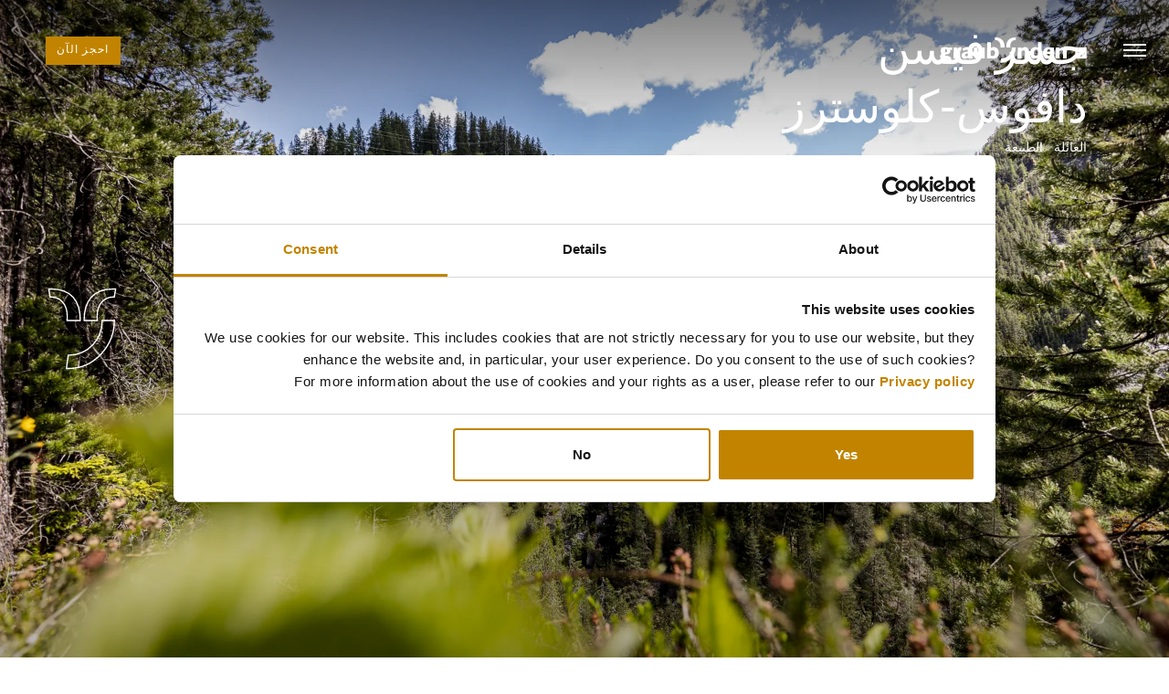

--- FILE ---
content_type: text/html; charset=utf-8
request_url: https://www.visitgraubunden.com/ar/experiences-list/%D8%AC%D8%B3%D8%B1-%D9%81%D9%8A%D8%B3%D9%86/
body_size: 16379
content:


<!DOCTYPE html>
<html lang="ar" data-culture="ar" dir="rtl">
<head>
    <meta charset="utf-8">
    <meta name="viewport" content="initial-scale=1.0, user-scalable=0, minimum-scale=1.0, maximum-scale=1.0, width=device-width"/>
    <meta name="format-detection" content="telephone=no"/>
        <title>
        &#x642;&#x637;&#x627;&#x631; &#x648;&#x62C;&#x633;&#x631; &#x62A;&#x627;&#x631;&#x64A;&#x62E;&#x64A;&#x627;&#x646; &#x641;&#x64A; &#x633;&#x648;&#x64A;&#x633;&#x631;&#x627;  
    </title>
        <meta name="description" property="" content="&#x627;&#x631;&#x643;&#x628; &#x642;&#x637;&#x627;&#x631;&#x627;&#x64B; &#x62A;&#x627;&#x631;&#x64A;&#x62E;&#x64A;&#x64B;&#x627; &#x639;&#x644;&#x649; &#x62C;&#x633;&#x631; &#x630;&#x648; &#x633;&#x62A;&#x629; &#x623;&#x642;&#x648;&#x627;&#x633;" />
        <meta name="" property="og:type" content="website" />
        <meta name="" property="og:title" content="&#x642;&#x637;&#x627;&#x631; &#x648;&#x62C;&#x633;&#x631; &#x62A;&#x627;&#x631;&#x64A;&#x62E;&#x64A;&#x627;&#x646; &#x641;&#x64A; &#x633;&#x648;&#x64A;&#x633;&#x631;&#x627;" />
        <meta name="" property="og:description" content="&#x627;&#x631;&#x643;&#x628; &#x642;&#x637;&#x627;&#x631;&#x627;&#x64B; &#x62A;&#x627;&#x631;&#x64A;&#x62E;&#x64A;&#x64B;&#x627; &#x639;&#x644;&#x649; &#x62C;&#x633;&#x631; &#x630;&#x648; &#x633;&#x62A;&#x629; &#x623;&#x642;&#x648;&#x627;&#x633;" />
        <meta name="" property="og:url" content="https://www.visitgraubunden.com/ar/experiences-list/&#x62C;&#x633;&#x631;-&#x641;&#x64A;&#x633;&#x646;/" />
        <meta name="twitter:card" property="" content="summary" />
        <meta name="twitter:title" property="" content="&#x642;&#x637;&#x627;&#x631; &#x648;&#x62C;&#x633;&#x631; &#x62A;&#x627;&#x631;&#x64A;&#x62E;&#x64A;&#x627;&#x646; &#x641;&#x64A; &#x633;&#x648;&#x64A;&#x633;&#x631;&#x627;" />
        <meta name="twitter:description" property="" content="&#x627;&#x631;&#x643;&#x628; &#x642;&#x637;&#x627;&#x631;&#x627;&#x64B; &#x62A;&#x627;&#x631;&#x64A;&#x62E;&#x64A;&#x64B;&#x627; &#x639;&#x644;&#x649; &#x62C;&#x633;&#x631; &#x630;&#x648; &#x633;&#x62A;&#x629; &#x623;&#x642;&#x648;&#x627;&#x633;" />
        <meta name="" property="og:image" content="https://www.visitgraubunden.com/media/ei1hwsin/wiesnerviadukt-_rh&#xE4;tische-bahn_-andreas-badrutt.jpg?width=1280&amp;v=1d84a6a27d4b5b0" />
        <meta name="twitter:image" property="" content="https://www.visitgraubunden.com/media/ei1hwsin/wiesnerviadukt-_rh&#xE4;tische-bahn_-andreas-badrutt.jpg?width=1280&amp;v=1d84a6a27d4b5b0" />
            <link rel="alternate" hreflang="en" href="https://www.visitgraubunden.com#" />
            <link rel="alternate" hreflang="ar" href="https://www.visitgraubunden.com/ar/experiences-list/&#x62C;&#x633;&#x631;-&#x641;&#x64A;&#x633;&#x646;/" />
            <link rel="alternate" hreflang="zh" href="https://www.visitgraubunden.com/zh/experiences-list/&#x7EF4;&#x68EE;&#x9AD8;&#x67B6;&#x6865;/" />
            <link rel="alternate" hreflang="en" href="https://www.visitgraubunden.com#" />
            <link rel="alternate" hreflang="en" href="https://www.visitgraubunden.com/en/experiences-list/wiesen-viaduct-winter/" />
        <link rel="canonical" href="https://www.visitgraubunden.com/ar/experiences-list/&#x62C;&#x633;&#x631;-&#x641;&#x64A;&#x633;&#x646;/" />

    <link rel="stylesheet" href="//cdn.jsdelivr.net/npm/swiper@11.0.5/swiper-bundle.min.css">
<link href="/sb/style.css.v217678a50ab62a9b1cf5234ebf470d76e7c358cb" rel="stylesheet">    <script>
        (function (a) { if (a.$) return; var b = []; a.$ = function (c) { b.push(c) }; a.defer$ = function () { while (f = b.shift()) $(f) } })(window);
        function responsiveVideoSources(element, small, normal) {
            var source = document.createElement('source');
            source.type = 'video/mp4';
            if (window.innerWidth <= 767) { source.src = small; } else { source.src = normal; }
            document.getElementById(element).appendChild(source);
        }
    </script>
    <script>
        mapboxglAccessToken = 'pk.eyJ1IjoicG9zaXRpb25lciIsImEiOiJjamFtbHliaDIzc3NmMnJxbXJtMTg0MTFpIn0.hA0Hj7dZmLrZV0jTx2ppRQ';
    </script>
    <!-- Google Tag Manager -->
    <script>
        (function (w, d, s, l, i) {
            w[l] = w[l] || []; w[l].push({
                'gtm.start':
                    new Date().getTime(), event: 'gtm.js'
            }); var f = d.getElementsByTagName(s)[0],
                j = d.createElement(s), dl = l != 'dataLayer' ? '&l=' + l : ''; j.async = true; j.src =
                    'https://www.googletagmanager.com/gtm.js?id=' + i + dl; f.parentNode.insertBefore(j, f);
        })(window, document, 'script', 'dataLayer', 'GTM-KW8QTVK');</script>
    <!-- End Google Tag Manager -->
    <!-- Global site tag (gtag.js) - Google Ads: 299503543 -->
    <script type="text/plain" data-cookieconsent="marketing" async src="https://www.googletagmanager.com/gtag/js?id=AW-299503543"></script>
    <script>
        window.dataLayer = window.dataLayer || []; function gtag() {
            dataLayer.push(arguments);
        } gtag('js', new Date()); gtag('config', 'AW-299503543');
    </script>
    <!-- Event snippet for "Book now" button conversion page In your html page, add the snippet and call gtag_report_conversion when someone clicks on the chosen link or button. -->
    <script type="text/plain" data-cookieconsent="marketing">
        function gtag_report_conversion(url) {
            var callback = function () {
                if (typeof (url) != 'undefined') {
                    window.location = url;
                }
            }; gtag('event', 'conversion', { 'send_to': 'AW-299503543/wpPiCNKr7IIDELef6I4B', 'event_callback': callback }); return false;
        }
    </script>
    <link rel="stylesheet" type="text/css" href="https://cdn.jsdelivr.net/npm/cookieconsent@3/build/cookieconsent.min.css" />
    <link rel="stylesheet" type="text/css" href="/css/support.css" />
    <meta name="facebook-domain-verification" content="h5ldfqv5lnpna10k0tsjnkub5n8nbw"/>
</head>

<body class="slideshow">
<!-- Google Tag Manager (noscript) -->
<noscript>
    <iframe src="https://www.googletagmanager.com/ns.html?id=GTM-KW8QTVK"
            height="0" width="0" style="display:none;visibility:hidden">
    </iframe>
</noscript>
<!-- End Google Tag Manager (noscript) -->
<div id="header-lg-up">
    <div>
        <div>
            <a href="javascript:" class="menu" onclick="panelMenuMdDown.toggle(this);">Hamburger</a>
            <a href="/ar/" class="logo">Visit Graubunden</a>
            
            <div class="main-btns">
                <a onclick="$('#qb-master').fadeToggle('fast'); $('body').toggleClass('qb-open')" href="javascript:" class="btn btn-book">
                    &#x627;&#x62D;&#x62C;&#x632; &#x627;&#x644;&#x622;&#x646;
                </a>
            </div>
        </div>
    </div>
</div>

<div id="header-md-down">
    <div>
        <div>
            <a href="javascript:" class="menu" onclick="panelMenuMdDown.toggle(this);">Hamburger</a>
            <a href="/ar/" class="logo">Visit Graubunden</a>
        </div>
        <div>
            
            <div>
                <div class="main-btns">
                    <a onclick="$('#qb-master').fadeToggle('fast'); $('body').toggleClass('qb-open')" href="javascript:" class="btn btn-book">
                        &#x627;&#x62D;&#x62C;&#x632; &#x627;&#x644;&#x622;&#x646;
                    </a>
                </div>
            </div>
        </div>
    </div>
</div>

<div id="panel-menu-md-down">
    <div>
        
            <ul class="panel-menu-nav unstyled-list">
            <li  data-item-key="a6a03884-d0ea-4753-8d6f-bbe03de6f142">
                <a href='/ar/التجارب/'>التجارب</a>
                    <ul>
            <li  data-item-key="0386d91d-1d55-43e0-8091-fe132ab1b08f">
                <a href='https://www.visitgraubunden.com/ar/التجارب/' target='_self'>نظرة عامة</a>
            </li>
            <li  data-item-key="1caa321a-c228-4eb5-a539-29cf083cbec4">
                <a href='/ar/التجارب/7-أفضل/'>7 أفضل</a>
            </li>
            <li  data-item-key="1931735b-ea3f-4205-9861-2fad5323becf">
                <a href='/ar/التجارب/حول-جبال-الألب/' data-image-large='/media/khgpvg55/bernina-express-bei-morteratsch-4.jpg?format=webp&v=1d7e76dc8ae32f0' data-image-medium='/media/khgpvg55/bernina-express-bei-morteratsch-4.jpg?format=webp&v=1d7e76dc8ae32f0' data-image-small='/media/khgpvg55/bernina-express-bei-morteratsch-4.jpg?format=webp&v=1d7e76dc8ae32f0'>حول جبال الألب</a>
            </li>
            <li  data-item-key="313e243e-ade3-4939-828c-6d0329cc85f7">
                <a href='/ar/التجارب/العائلة/'>العائلة</a>
            </li>
            <li  data-item-key="cb1b9916-f04a-4d6f-8387-ca0ccd2694c8">
                <a href='/ar/التجارب/الرياضة-والمغامرات/'>الرياضة والمغامرات</a>
            </li>
            <li  data-item-key="bd822a29-9cff-4102-8f3b-fccdfbac904b">
                <a href='/ar/التجارب/التسوق/'>التسوق</a>
            </li>
            <li  data-item-key="f0785076-7df8-426c-83db-e451d69c6a46">
                <a href='/ar/التجارب/فن-تذو-ق-الطعام/'>فن تذوّق الطعام</a>
            </li>
            <li  data-item-key="d8a3caa5-a5dc-42ba-9b4b-9aa7974c2d24">
                <a href='/ar/التجارب/الطبيعة/'>الطبيعة</a>
            </li>
            <li  data-item-key="ef2a69d1-4773-4585-b3f2-be8583413efc">
                <a href='/ar/التجارب/الصحة/'>الصحة</a>
            </li>
            <li  data-item-key="e08dc513-fa6f-4a7c-874f-62e209b8f0a4">
                <a href='/ar/التجارب/الرفاهية/'>الرفاهية</a>
            </li>
                    </ul>
            </li>
            <li  data-item-key="39b5440a-7bfd-4bd9-8868-3a5cd0fe7e70">
                <a href='/ar/المناطق-الوجهات/'>المناطق / الوجهات</a>
                    <ul>
            <li  data-item-key="1f2d3d01-aa4f-4992-aa10-8ad220441a05">
                <a href='https://www.visitgraubunden.com/ar/المناطق-الوجهات/' target='_self'>نظرة عامة</a>
            </li>
            <li  data-item-key="5e48ca3b-30e4-4291-93b3-8f71f01bc6ad">
                <a href='/ar/المناطق-الوجهات/أروزا/'>أروزا</a>
            </li>
            <li  data-item-key="29b01ffe-cc2b-4980-99bc-88457e8d9aa1">
                <a href='/ar/المناطق-الوجهات/باد-راجاتز/'>باد راجاتز</a>
            </li>
            <li  data-item-key="9dd6d281-50f7-4351-a316-df1d5cdad047">
                <a href='/ar/المناطق-الوجهات/لاندكوارت/'>لاندكوارت</a>
            </li>
            <li  data-item-key="6e80cda2-f7aa-43b7-b9f0-0596f0086724">
                <a href='/ar/المناطق-الوجهات/كور/'>كور</a>
            </li>
            <li  data-item-key="a582ef20-7cf2-4139-8b58-a17715a100da">
                <a href='/ar/المناطق-الوجهات/دافوس-كلوسترز/'>دافوس-كلوسترز</a>
            </li>
            <li  data-item-key="39e1dbdc-eb00-4449-ae35-f06a732b4a0f">
                <a href='/ar/المناطق-الوجهات/فليمز-لاكس/'>فليمز لاكس</a>
            </li>
            <li  data-item-key="ae944c6f-41a6-4d4f-a57f-cbb66505c040">
                <a href='/ar/المناطق-الوجهات/لينزرهايدي/'>لينزرهايدي</a>
            </li>
            <li  data-item-key="25ef9b20-f77f-42e8-bc93-b8ed41ba9386">
                <a href='/ar/المناطق-الوجهات/ماينفيلد/'>ماينفيلد</a>
            </li>
            <li  data-item-key="98f3621a-7ccf-429b-9ed3-c4e1a3aecc83">
                <a href='/ar/المناطق-الوجهات/سامناون/'>سامناون</a>
            </li>
            <li  data-item-key="411e1ea2-21e3-4687-a2df-c99606ae9718">
                <a href='/ar/المناطق-الوجهات/سكول/'>سكول</a>
            </li>
            <li  data-item-key="d32e6fe3-d0d0-4908-9b56-9819c44fe98f">
                <a href='/ar/المناطق-الوجهات/سانت-موريتز/'>سانت موريتز</a>
            </li>
            <li  data-item-key="60f08a9e-3c94-4868-9b43-1b0e3825a08f">
                <a href='/ar/المناطق-الوجهات/فالز/'>فالز</a>
            </li>
                    </ul>
            </li>
            <li  data-item-key="a642a677-eda2-44d1-b191-0643cf0e85de">
                <a href='/ar/اكتشف-غراوبوندن/'>اكتشف غراوبوندن</a>
                    <ul>
            <li  data-item-key="7f6da8c5-4d09-4ebc-9f8e-de09ae0e31af">
                <a href='https://www.visitgraubunden.com/ar/اكتشف-غراوبوندن/' target='_self'>نظرة عامة</a>
            </li>
            <li  data-item-key="d2f01654-cf26-4625-9f02-fbcca6ba9a76">
                <a href='/ar/اكتشف-غراوبوندن/وصولك/'>وصولك</a>
            </li>
            <li  data-item-key="4e28e3df-1134-4652-9260-0ede020f62f2">
                <a href='/ar/اكتشف-غراوبوندن/كيفية-الانتقال/'>كيفية الانتقال</a>
            </li>
            <li  data-item-key="064e1077-29df-4d59-b79a-7bc1f6a8df01">
                <a href='/ar/اكتشف-غراوبوندن/من-الجيد-أن-تعرف/'>من الجيد أن تعرف</a>
            </li>
                    </ul>
            </li>
            <li  data-item-key="4e633d64-42de-4014-8551-7bf51ba277d1">
                <a href='/en-ar/special-offers/' target='_blank'>العروض الخاصة</a>
            </li>
            <li  data-item-key="e3aa4132-28ee-4a75-9bff-715a0aa84068">
                <a href='/ar/الفنادق-والشركاء/'>الفنادق والشركاء</a>
                    <ul>
            <li  data-item-key="d12c7703-b5c8-4f07-b96d-515b7ec0be13">
                <a href='/ar/الفنادق-والشركاء/منتجع-جراند-ريزورت-باد-راجاتز/'>منتجع جراند ريزورت، باد راجاتز</a>
            </li>
            <li  data-item-key="d2d7a949-6f9e-405b-8162-cd05cf2a7ce9">
                <a href='/ar/الفنادق-والشركاء/لانكفارت-فاشن-أوتليت/'>لانكفارت فاشن أوتليت</a>
            </li>
            <li  data-item-key="c1856fe4-439e-48c8-8491-c871992bcefd">
                <a href='/ar/الفنادق-والشركاء/فندق-شتيرن-كور/'>فندق شتيرن كور</a>
            </li>
            <li  data-item-key="bd49d860-f02b-41dd-b3c0-bfb17cfc71d4">
                <a href='/ar/الفنادق-والشركاء/السكة-الحديدية-الريتية/'>السكة الحديدية الريتية</a>
            </li>
            <li  data-item-key="8b6833fb-13af-4f66-b3d4-3003450d6268">
                <a href='/ar/الفنادق-والشركاء/روكس-ريزورت/'>روكس ريزورت</a>
            </li>
            <li  data-item-key="a2ccb655-b15c-4182-baae-d8c028c0cf76">
                <a href='/ar/الفنادق-والشركاء/فالدهاوس-فليمز-منتجع-صحي-للعافية/'>فالدهاوس فليمز منتجع صحي للعافية</a>
            </li>
            <li  data-item-key="2ecc2690-c944-4595-84a3-d6c83bdc8427">
                <a href='/ar/الفنادق-والشركاء/فندق-7132/'>فندق 7132</a>
            </li>
            <li  data-item-key="d7ecea42-6507-4e71-8f1b-5957e70e4d4f">
                <a href='/ar/الفنادق-والشركاء/فندق-تشوغن-جراند-أروزا-5-نجوم/'>فندق تشوغن جراند أروزا (5 نجوم)</a>
            </li>
            <li  data-item-key="4e77414c-15fa-4071-beea-2e664582bd8c">
                <a href='/ar/الفنادق-والشركاء/منتجع-فالبيلا-ريزورت/'>منتجع فالبيلا ريزورت</a>
            </li>
            <li  data-item-key="b24faa1b-9658-4514-ae97-2df7e9505c05">
                <a href='/ar/الفنادق-والشركاء/فندق-كرون-شورفالدن/'>فندق كرون، شورفالدن</a>
            </li>
            <li  data-item-key="df16d651-311a-48ac-8aa0-d83a8d7d65e5">
                <a href='/ar/الفنادق-والشركاء/فندق-ألبين-جولد-دافوس/'>فندق ألبين جولد دافوس</a>
            </li>
            <li  data-item-key="6ceb1b4d-9d5e-4ce4-a725-d6e4108cb195">
                <a href='/ar/الفنادق-والشركاء/فندق-هارد-روك/'>فندق هارد روك</a>
            </li>
            <li  data-item-key="767f1c77-4563-42b7-b13d-93cebcc569c0">
                <a href='/ar/الفنادق-والشركاء/فندق-سيهوف-دافوس/'>فندق سيهوف دافوس</a>
            </li>
            <li  data-item-key="77421432-d435-49b7-af76-157ecead6d03">
                <a href='/ar/الفنادق-والشركاء/فندق-آرت-بوتيك-مونوبول/'>فندق آرت بوتيك مونوبول</a>
            </li>
            <li  data-item-key="5c7637a9-9155-4837-be8d-f5b127810f12">
                <a href='/ar/الفنادق-والشركاء/سان-موريتز-فندق-غريس-لا-مارنيا-سان-موريتز/'>سان موريتز   فندق غريس لا مارنيا سان موريتز</a>
            </li>
            <li  data-item-key="88883ed4-708c-4a6f-b9fe-5d9e7077347b">
                <a href='/ar/الفنادق-والشركاء/فندق-كولم-سان-موريتز-سان-موريتز/'>فندق كولم سان موريتز ، سان موريتز</a>
            </li>
            <li  data-item-key="80c0ea9c-d8cd-45b2-b0e5-d56ab4804ba2">
                <a href='/ar/الفنادق-والشركاء/فندق-لودينيلا/'>فندق لودينيلا</a>
            </li>
            <li  data-item-key="23aa53fa-8b96-484a-9bf3-94e6d8155410">
                <a href='/ar/الفنادق-والشركاء/فندق-كريستا-روزاتش-شيليرينا/'>فندق كريستا روزاتش، شيليرينا</a>
            </li>
            <li  data-item-key="5004873b-501d-426b-82e0-ff4bd4b80112">
                <a href='/ar/الفنادق-والشركاء/فندق-كريستا-بالاس-شيليرينا/'>فندق كريستا بالاس شيليرينا</a>
            </li>
            <li  data-item-key="42cefbb8-28d0-4ede-9f09-65d9ddb582bf">
                <a href='/ar/الفنادق-والشركاء/فندق-جراند-كرونينهوف-بونتريزينا/'>فندق جراند كرونينهوف ، بونتريزينا</a>
            </li>
            <li  data-item-key="678ff890-af5a-444a-8a54-42e226e7bbfe">
                <a href='/ar/الفنادق-والشركاء/ديافوليزا-بونتريزينا/'>ديافوليزا ، بونتريزينا</a>
            </li>
            <li  data-item-key="2643cded-b713-4d86-8894-853c4513f7e7">
                <a href='/ar/الفنادق-والشركاء/فندق-بيلفيدير/'>فندق بيلفيدير</a>
            </li>
            <li  data-item-key="00d3a3ff-8141-4302-b9df-615057b8eeba">
                <a href='/ar/الفنادق-والشركاء/سكول-فندق-غاردافال-سكول-starstarstarstar/'>سكول   فندق غاردافال سكول ****</a>
            </li>
            <li  data-item-key="83b7532e-0820-43a4-b380-f5ea209ee970">
                <a href='/ar/الفنادق-والشركاء/فندق-كازا-مونتانا-منتجع-فاخر-في-جبال-الألب-فندق-كازا-مونتانا/'>فندق كازا مونتانا - منتجع فاخر في جبال الألب - فندق كازا مونتانا</a>
            </li>
                    </ul>
            </li>
            <li  data-item-key="c019ac90-0157-45dd-85fa-ee368ecffe9c">
                <a href='/ar/صناعة-السفر/'>صناعة السفر</a>
                    <ul>
            <li  data-item-key="8d773224-8c50-4c12-8a01-eaf031a65c07">
                <a href='/ar/صناعة-السفر/east-travel/'>East Travel</a>
            </li>
            <li  data-item-key="6be7909b-726b-4c1e-94fc-ffd72df3139c">
                <a href='/ar/صناعة-السفر/bucher-travel/'>Bucher Travel</a>
            </li>
            <li  data-item-key="d18d5bdd-f5c8-464f-8534-547c4ede5589">
                <a href='/ar/صناعة-السفر/magic-switzerland/'>Magic Switzerland</a>
            </li>
            <li  data-item-key="58fead74-5ad4-4dff-aa0a-99f9f46ceb2a">
                <a href='/ar/صناعة-السفر/stc-switzerland-travel-centre/'>STC Switzerland Travel Centre</a>
            </li>
            <li  data-item-key="87228824-27f3-48fa-8b25-0c0d5e82a767">
                <a href='/ar/صناعة-السفر/kuoni-tumlare/'>Kuoni Tumlare</a>
            </li>
                    </ul>
            </li>
            </ul>


    </div>
</div>


        <div class="hero">
            <div class="hero__media">
<picture class="hero__picture"><source srcset="/media/ei1hwsin/wiesnerviadukt-_rhätische-bahn_-andreas-badrutt.jpg?width=3840&amp;height=2160&amp;format=webp&amp;v=1d84a6a27d4b5b0 2x, /media/ei1hwsin/wiesnerviadukt-_rhätische-bahn_-andreas-badrutt.jpg?width=1920&amp;height=1080&amp;format=webp&amp;v=1d84a6a27d4b5b0 1x" media="(min-width: 1024px)" data-breakpoint="Large" /><source srcset="/media/ei1hwsin/wiesnerviadukt-_rhätische-bahn_-andreas-badrutt.jpg?width=1152&amp;height=1260&amp;format=webp&amp;v=1d84a6a27d4b5b0" media="(min-width: 768px) and (max-width: 1023px)" data-breakpoint="Medium" /><img src="/media/ei1hwsin/wiesnerviadukt-_rhätische-bahn_-andreas-badrutt.jpg?width=562&amp;height=940&amp;format=webp&amp;v=1d84a6a27d4b5b0" alt="Wiesnerviadukt Rhätische Bahn Andreas Badrutt" title="" class="hero__img" width="562" height="940" loading="lazy" /></picture>            </div>

            <div class="container hero__container">
                    <div class="hero__content">
                        <div>
                                <div class="hero__headline">
                                    <h1>جسر فيسن<br><strong>دافوس-كلوسترز</strong></h1><div class='small'>العائلة &nbsp; الطبيعة &nbsp; </div>
                                </div>
                        </div>
                        <div>
                        </div>
                    </div>
            </div>
        </div>
    <main>
        <section class="section01">
            <div>
                <div>
                    <div>
                        <p class="view-all">
                            <a href="/ar/&#x627;&#x644;&#x62A;&#x62C;&#x627;&#x631;&#x628;/">
                                &#x639;&#x648;&#x62F;&#x629; &#x644;&#x642;&#x627;&#x626;&#x645;&#x629; &#x627;&#x644;&#x646;&#x634;&#x627;&#x637;&#x627;&#x62A;
                            </a>
                        </p>
                    </div>
                </div>
            </div>
        </section>
        
    <section class="section30 d-none">
        <div class="section30__container">
            <div class="row">
                    <div class="section30__col-1">
                        <div class="section30__table">
                            <div><strong>&#x627;&#x644;&#x645;&#x643;&#x627;&#x646;</strong></div>
                            <div>
                                <a href="/ar/&#x627;&#x644;&#x645;&#x646;&#x627;&#x637;&#x642;-&#x627;&#x644;&#x648;&#x62C;&#x647;&#x627;&#x62A;/&#x62F;&#x627;&#x641;&#x648;&#x633;-&#x643;&#x644;&#x648;&#x633;&#x62A;&#x631;&#x632;/">&#x62F;&#x627;&#x641;&#x648;&#x633;-&#x643;&#x644;&#x648;&#x633;&#x62A;&#x631;&#x632;</a>
                            </div>
                            <div><strong>&#x627;&#x644;&#x627;&#x641;&#x62A;&#x62A;&#x627;&#x62D;</strong></div>
                            <div></div>
                            <div><strong>&#x627;&#x644;&#x62A;&#x643;&#x644;&#x641;&#x629;</strong></div>
                            <div></div>
                            <div><strong>&#x627;&#x644;&#x645;&#x62F;&#x629;</strong></div>
                            <div></div>
                            <div><strong>&#x628;&#x627;&#x644;&#x642;&#x631;&#x628; &#x645;&#x646;</strong></div>
                            <div>
                            </div>
                        </div>
                    </div>
                        <div class="section30__col-2">
                            <img src="/media/ruinw3ff/davos.svg" alt="">
                        </div>
            </div>
        </div>
    </section>

        <section class="section01">
            <div>
                <div>
                    <div>
                        <p>لا شيء يضاهي الاسترخاء في دفء عربة ومشاهدة آفاق جبال الألب الخلابة وهي تمر بك. خاصة عند عبور جسر فيزن - جسر سكة حديد من الحجر الجيري ذو مسار واحد، وستة أقواس، ومنحني. أعلى جسر على السكة الحديدية الريتية، يبلغ ارتفاعه 88.9 مترًا (291 قدمًا)، وهو أحد أروع الجسور في سويسرا.</p>
<p>يشكل القطار جزءًا من قسم سكة حديد دافوس - فيليسر من خط غلاشييه إكسبرس، ويمتد بشكل مهيب عبر الجسر وفوق وادي لاندفاسر الوعر.</p>
<p>بالنسبة لأولئك الذين يحبون ركوب القطار التاريخي، فإن قاطرة "التمساح" هي طريقة أخرى للاستمتاع بجسر فيزن. عربات "التمساح" العتيقة والخشبية والمفتوحة تتنقل مرتين يوميًا من دافوس بلاتز حتى مضيق زوغنشلوشت الرومانسي إلى فيليسر</p>
<p>بدلاً من ذلك، لتقدير هذه الرحلة السويسرية بكل مجدها، اقفز على متن قطار Choo Choo - رحلة لجميع التضاريس تأخذك على طول الطريق إلى النقطة المثالية بالقرب من فيليسر حيث فرص التقاط الصور وفيرة.</p>
                    </div>
                </div>
            </div>
        </section>
        
        

        
        <section class="section27">
            <div class="section27__container">
                <div class="section27__section-1">
                        <div class="tagline">&#x623;&#x641;&#x636;&#x644; &#x648;&#x62C;&#x647;&#x629;</div>
                    <h2>جسر فيسن</h2>
                </div>

                <div class="section27__section-2">
                    <div class="swiper">
                        <div class="swiper-wrapper">
                                <div class="swiper-slide type-destination">
                                        <a class="section27__link" href="/ar/&#x627;&#x644;&#x645;&#x646;&#x627;&#x637;&#x642;-&#x627;&#x644;&#x648;&#x62C;&#x647;&#x627;&#x62A;/&#x62F;&#x627;&#x641;&#x648;&#x633;-&#x643;&#x644;&#x648;&#x633;&#x62A;&#x631;&#x632;/">
                                            <picture><source srcset="/media/1lyhos2i/visit_graubunden_0-pag-22-img_9991-02.jpg?width=1026&amp;height=1026&amp;format=webp&amp;v=1d6c7cebc860b20 2x, /media/1lyhos2i/visit_graubunden_0-pag-22-img_9991-02.jpg?width=513&amp;height=513&amp;format=webp&amp;v=1d6c7cebc860b20 1x" media="(min-width: 1024px)" data-breakpoint="Large" /><source srcset="/media/1lyhos2i/visit_graubunden_0-pag-22-img_9991-02.jpg?width=310&amp;height=310&amp;format=webp&amp;v=1d6c7cebc860b20" media="(min-width: 768px) and (max-width: 1023px)" data-breakpoint="Medium" /><img src="/media/1lyhos2i/visit_graubunden_0-pag-22-img_9991-02.jpg?width=207&amp;height=207&amp;format=webp&amp;v=1d6c7cebc860b20" alt="Visit Graubunden 0 Pag 22 IMG 9991 02" title="" width="207" height="207" loading="lazy" /></picture>
                                            <div class="section27__text">
                                                <h3>&#x62F;&#x627;&#x641;&#x648;&#x633;-&#x643;&#x644;&#x648;&#x633;&#x62A;&#x631;&#x632;</h3>
                                                    <p>&#x623;&#x639;&#x644;&#x649; &#x645;&#x62F;&#x64A;&#x646;&#x629; &#x641;&#x64A; &#x623;&#x648;&#x631;&#x648;&#x628;&#x627;</p>
                                            </div>
                                        </a>
                                </div>
                        </div>

                        <div class="swiper-button-prev"></div>
                        <div class="swiper-button-next"></div>
                    </div>
                </div>

                <div class="section27__section-3">
                    <p>
                        <a class="btn btn-primary" href="/ar/&#x627;&#x644;&#x645;&#x646;&#x627;&#x637;&#x642;-&#x627;&#x644;&#x648;&#x62C;&#x647;&#x627;&#x62A;/">&#x643;&#x644; &#x627;&#x644;&#x645;&#x646;&#x627;&#x637;&#x642;</a>
                    </p>
                </div>
            </div>
        </section>

                <section class="section17  background">
            <div>
                <div>
                    <div>
                        <h2>Other العائلة activities</h2>
                    </div>
                </div>
                <div class="app-selector">
                    <div>
                        <div class="swiper-container">
                            <div class="swiper-wrapper">
                                    <div class="swiper-slide">
                                        <a href="/ar/experiences-list/&#x628;&#x62D;&#x64A;&#x631;&#x629;-&#x62F;&#x627;&#x641;&#x648;&#x633;/">
                                            <div class="grid-stack">
                                                <picture><source srcset="/media/3h2nvbnz/lake-davos-destination-davos-klosters.jpg?width=1440&amp;height=1017&amp;format=webp&amp;v=1d6c7cc14811cf0 1.760391x, /media/3h2nvbnz/lake-davos-destination-davos-klosters.jpg?width=818&amp;height=578&amp;format=webp&amp;v=1d6c7cc14811cf0 1x" media="(min-width: 1024px)" data-breakpoint="Large" /><source srcset="/media/3h2nvbnz/lake-davos-destination-davos-klosters.jpg?width=495&amp;height=350&amp;format=webp&amp;v=1d6c7cc14811cf0" media="(min-width: 768px) and (max-width: 1023px)" data-breakpoint="Medium" /><img src="/media/3h2nvbnz/lake-davos-destination-davos-klosters.jpg?width=484&amp;height=342&amp;format=webp&amp;v=1d6c7cc14811cf0" alt="Lake Davos Destination Davos Klosters" title="" width="484" height="342" loading="lazy" /></picture>
                                                <div class="list-themes">
                                                    <div>العائلة</div><div>الرياضة والمغامرات</div>
                                                </div>
                                            </div>
                                            <div>
                                                    <div class="tagline muted">&#x62F;&#x627;&#x641;&#x648;&#x633;-&#x643;&#x644;&#x648;&#x633;&#x62A;&#x631;&#x632;</div>
                                                <h3>&#x628;&#x62D;&#x64A;&#x631;&#x629; &#x62F;&#x627;&#x641;&#x648;&#x633;</h3>
                                                <p class="last">
                                                    اسبح وتشمس واسترخي في بحيرة دافوس
                                                </p>
                                            </div>
                                        </a>
                                    </div>
                                    <div class="swiper-slide">
                                        <a href="/ar/experiences-list/&#x642;&#x631;&#x64A;&#x629;-&#x647;&#x627;&#x64A;&#x62F;&#x64A;/">
                                            <div class="grid-stack">
                                                <picture><source srcset="/media/3v3fn24d/graubunden-tourism-gaudenz-danuser.jpg?width=1636&amp;height=1156&amp;format=webp&amp;v=1d6c7f1014ede40 2x, /media/3v3fn24d/graubunden-tourism-gaudenz-danuser.jpg?width=818&amp;height=578&amp;format=webp&amp;v=1d6c7f1014ede40 1x" media="(min-width: 1024px)" data-breakpoint="Large" /><source srcset="/media/3v3fn24d/graubunden-tourism-gaudenz-danuser.jpg?width=495&amp;height=350&amp;format=webp&amp;v=1d6c7f1014ede40" media="(min-width: 768px) and (max-width: 1023px)" data-breakpoint="Medium" /><img src="/media/3v3fn24d/graubunden-tourism-gaudenz-danuser.jpg?width=484&amp;height=342&amp;format=webp&amp;v=1d6c7f1014ede40" alt="Visit Graubunden IMG 8171" title="" width="484" height="342" loading="lazy" /></picture>
                                                <div class="list-themes">
                                                    <div>الطبيعة</div><div>العائلة</div>
                                                </div>
                                            </div>
                                            <div>
                                                    <div class="tagline muted">&#x628;&#x627;&#x62F; &#x631;&#x627;&#x62C;&#x627;&#x62A;&#x632;</div>
                                                <h3>&#x642;&#x631;&#x64A;&#x629; &#x647;&#x627;&#x64A;&#x62F;&#x64A;</h3>
                                                <p class="last">
                                                    زيارة مسقط رأس هايدي
                                                </p>
                                            </div>
                                        </a>
                                    </div>
                                    <div class="swiper-slide">
                                        <a href="/ar/experiences-list/&#x627;&#x644;&#x645;&#x62F;&#x64A;&#x646;&#x629;-&#x627;&#x644;&#x642;&#x62F;&#x64A;&#x645;&#x629;-1/">
                                            <div class="grid-stack">
                                                <picture><source srcset="/media/gb4ltqi2/chur_-_chur_tourismus.jpg?width=1636&amp;height=1156&amp;format=webp&amp;v=1d77cad87ef91d0 2x, /media/gb4ltqi2/chur_-_chur_tourismus.jpg?width=818&amp;height=578&amp;format=webp&amp;v=1d77cad87ef91d0 1x" media="(min-width: 1024px)" data-breakpoint="Large" /><source srcset="/media/gb4ltqi2/chur_-_chur_tourismus.jpg?width=495&amp;height=350&amp;format=webp&amp;v=1d77cad87ef91d0" media="(min-width: 768px) and (max-width: 1023px)" data-breakpoint="Medium" /><img src="/media/gb4ltqi2/chur_-_chur_tourismus.jpg?width=484&amp;height=342&amp;format=webp&amp;v=1d77cad87ef91d0" alt="Chur © Chur Tourismus (1)" title="" width="484" height="342" loading="lazy" /></picture>
                                                <div class="list-themes">
                                                    <div>العائلة</div><div>التسوق</div><div>فن تذوّق الطعام</div>
                                                </div>
                                            </div>
                                            <div>
                                                    <div class="tagline muted">&#x643;&#x648;&#x631;</div>
                                                <h3>&#x627;&#x644;&#x645;&#x62F;&#x64A;&#x646;&#x629; &#x627;&#x644;&#x642;&#x62F;&#x64A;&#x645;&#x629;</h3>
                                                <p class="last">
                                                    تراجع في الوقت المناسب
                                                </p>
                                            </div>
                                        </a>
                                    </div>
                                    <div class="swiper-slide">
                                        <a href="/ar/experiences-list/&#x642;&#x637;&#x627;&#x631;-&#x628;&#x64A;&#x631;&#x646;&#x64A;&#x646;&#x627;-&#x627;&#x643;&#x633;&#x628;&#x631;&#x64A;&#x633;-&#x627;&#x644;&#x633;&#x631;&#x64A;&#x639;-1/">
                                            <div class="grid-stack">
                                                <picture><source srcset="/media/fwwjr3uf/bernina-express-near-morteratsch-rhaetian-railway.jpg?width=1000&amp;height=706&amp;format=webp&amp;v=1d72c9cd72893c0 1.222494x, /media/fwwjr3uf/bernina-express-near-morteratsch-rhaetian-railway.jpg?width=818&amp;height=578&amp;format=webp&amp;v=1d72c9cd72893c0 1x" media="(min-width: 1024px)" data-breakpoint="Large" /><source srcset="/media/fwwjr3uf/bernina-express-near-morteratsch-rhaetian-railway.jpg?width=495&amp;height=350&amp;format=webp&amp;v=1d72c9cd72893c0" media="(min-width: 768px) and (max-width: 1023px)" data-breakpoint="Medium" /><img src="/media/fwwjr3uf/bernina-express-near-morteratsch-rhaetian-railway.jpg?width=484&amp;height=342&amp;format=webp&amp;v=1d72c9cd72893c0" alt="Bernina Express Near Morteratsch Rhaetian Railway" title="" width="484" height="342" loading="lazy" /></picture>
                                                <div class="list-themes">
                                                    <div>الرياضة والمغامرات</div><div>العائلة</div><div>الطبيعة</div><img src='/images/icons/icon-themes-plus.svg' alt='' />
                                                </div>
                                            </div>
                                            <div>
                                                    <div class="tagline muted">&#x643;&#x648;&#x631;</div>
                                                <h3>&#x642;&#x637;&#x627;&#x631; &#x628;&#x64A;&#x631;&#x646;&#x64A;&#x646;&#x627; &#x627;&#x643;&#x633;&#x628;&#x631;&#x64A;&#x633; &#x627;&#x644;&#x633;&#x631;&#x64A;&#x639;</h3>
                                                <p class="last">
                                                    خذ رحلة عبر الأنهار الجليدية وأشجار النخيل
                                                </p>
                                            </div>
                                        </a>
                                    </div>
                                    <div class="swiper-slide">
                                        <a href="/ar/experiences-list/&#x642;&#x637;&#x627;&#x631;-&#x63A;&#x644;&#x627;&#x634;&#x64A;&#x64A;&#x647;-&#x627;&#x643;&#x633;&#x628;&#x631;&#x64A;&#x633;-&#x627;&#x644;&#x633;&#x631;&#x64A;&#x639;-1/">
                                            <div class="grid-stack">
                                                <picture><source srcset="/media/0djpn3un/glacier-express-oberalppass-rhaetian-railway.jpg?width=1500&amp;height=1059&amp;format=webp&amp;v=1d6c7c9f915fcd0 1.833741x, /media/0djpn3un/glacier-express-oberalppass-rhaetian-railway.jpg?width=818&amp;height=578&amp;format=webp&amp;v=1d6c7c9f915fcd0 1x" media="(min-width: 1024px)" data-breakpoint="Large" /><source srcset="/media/0djpn3un/glacier-express-oberalppass-rhaetian-railway.jpg?width=495&amp;height=350&amp;format=webp&amp;v=1d6c7c9f915fcd0" media="(min-width: 768px) and (max-width: 1023px)" data-breakpoint="Medium" /><img src="/media/0djpn3un/glacier-express-oberalppass-rhaetian-railway.jpg?width=484&amp;height=342&amp;format=webp&amp;v=1d6c7c9f915fcd0" alt="Glacier Express Oberalppass Rhaetian Railway" title="" width="484" height="342" loading="lazy" /></picture>
                                                <div class="list-themes">
                                                    <div>العائلة</div><div>الرياضة والمغامرات</div><div>الطبيعة</div><img src='/images/icons/icon-themes-plus.svg' alt='' />
                                                </div>
                                            </div>
                                            <div>
                                                    <div class="tagline muted">&#x643;&#x648;&#x631;</div>
                                                <h3>&#x642;&#x637;&#x627;&#x631; &#x63A;&#x644;&#x627;&#x634;&#x64A;&#x64A;&#x647; &#x627;&#x643;&#x633;&#x628;&#x631;&#x64A;&#x633; &#x627;&#x644;&#x633;&#x631;&#x64A;&#x639;</h3>
                                                <p class="last">
                                                    اركب القضبان عبر أعلى جسر في  السكك الحديدية الريتية
                                                </p>
                                            </div>
                                        </a>
                                    </div>
                                    <div class="swiper-slide">
                                        <a href="/ar/experiences-list/&#x627;&#x644;&#x62D;&#x62F;&#x64A;&#x642;&#x629;-&#x627;&#x644;&#x648;&#x637;&#x646;&#x64A;&#x629;-&#x627;&#x644;&#x633;&#x648;&#x64A;&#x633;&#x631;&#x64A;&#x629;/">
                                            <div class="grid-stack">
                                                <picture><source srcset="/media/ougioxsw/swiss-national-park-hans-lozza.jpg?width=1636&amp;height=1156&amp;format=webp&amp;v=1da7ba6154ff480 2x, /media/ougioxsw/swiss-national-park-hans-lozza.jpg?width=818&amp;height=578&amp;format=webp&amp;v=1da7ba6154ff480 1x" media="(min-width: 1024px)" data-breakpoint="Large" /><source srcset="/media/ougioxsw/swiss-national-park-hans-lozza.jpg?width=495&amp;height=350&amp;format=webp&amp;v=1da7ba6154ff480" media="(min-width: 768px) and (max-width: 1023px)" data-breakpoint="Medium" /><img src="/media/ougioxsw/swiss-national-park-hans-lozza.jpg?width=484&amp;height=342&amp;format=webp&amp;v=1da7ba6154ff480" alt="Swiss National Park Hans Lozza" title="" width="484" height="342" loading="lazy" /></picture>
                                                <div class="list-themes">
                                                    <div>العائلة</div><div>الطبيعة</div><div>الرياضة والمغامرات</div><img src='/images/icons/icon-themes-plus.svg' alt='' />
                                                </div>
                                            </div>
                                            <div>
                                                    <div class="tagline muted">&#x633;&#x627;&#x646;&#x62A; &#x645;&#x648;&#x631;&#x64A;&#x62A;&#x632;</div>
                                                <h3>&#x627;&#x644;&#x62D;&#x62F;&#x64A;&#x642;&#x629; &#x627;&#x644;&#x648;&#x637;&#x646;&#x64A;&#x629; &#x627;&#x644;&#x633;&#x648;&#x64A;&#x633;&#x631;&#x64A;&#x629;</h3>
                                                <p class="last">
                                                    تجول في 80 كم (49 ميلاً) من المسارات في المتنزه الوطني الأول والوحيد في سويسرا
                                                </p>
                                            </div>
                                        </a>
                                    </div>
                                    <div class="swiper-slide">
                                        <a href="/ar/experiences-list/&#x645;&#x636;&#x64A;&#x642;-&#x627;&#x644;&#x631;&#x627;&#x64A;&#x646;-1/">
                                            <div class="grid-stack">
                                                <picture><source srcset="/media/aaap02u0/gfe-rhine_gorge-is-820748210.jpg?rxy=0.2819548872180451,0.5732004854268697&amp;width=1636&amp;height=1156&amp;format=webp&amp;v=1da7b95a565b2a0 2x, /media/aaap02u0/gfe-rhine_gorge-is-820748210.jpg?rxy=0.2819548872180451,0.5732004854268697&amp;width=818&amp;height=578&amp;format=webp&amp;v=1da7b95a565b2a0 1x" media="(min-width: 1024px)" data-breakpoint="Large" /><source srcset="/media/aaap02u0/gfe-rhine_gorge-is-820748210.jpg?rxy=0.2819548872180451,0.5732004854268697&amp;width=495&amp;height=350&amp;format=webp&amp;v=1da7b95a565b2a0" media="(min-width: 768px) and (max-width: 1023px)" data-breakpoint="Medium" /><img src="/media/aaap02u0/gfe-rhine_gorge-is-820748210.jpg?rxy=0.2819548872180451,0.5732004854268697&amp;width=484&amp;height=342&amp;format=webp&amp;v=1da7b95a565b2a0" alt="GFE Rhine Gorge Is 820748210" title="" width="484" height="342" loading="lazy" /></picture>
                                                <div class="list-themes">
                                                    <div>العائلة</div><div>الرياضة والمغامرات</div><div>الطبيعة</div><img src='/images/icons/icon-themes-plus.svg' alt='' />
                                                </div>
                                            </div>
                                            <div>
                                                    <div class="tagline muted">&#x641;&#x644;&#x64A;&#x645;&#x632; &#x644;&#x627;&#x643;&#x633;</div>
                                                <h3>&#x645;&#x636;&#x64A;&#x642; &#x627;&#x644;&#x631;&#x627;&#x64A;&#x646;</h3>
                                                <p class="last">
                                                    اكتشف "جراند كانيون" الصغير في سويسرا عن قرب وبشكل شخصي
                                                </p>
                                            </div>
                                        </a>
                                    </div>
                                    <div class="swiper-slide">
                                        <a href="/ar/experiences-list/&#x648;&#x627;&#x62F;&#x64A;-&#x625;&#x646;&#x63A;&#x627;&#x62F;&#x64A;&#x646;/">
                                            <div class="grid-stack">
                                                <picture><source srcset="/media/aj1fc0ke/engadin-valley-engadin-st-moritz-tourismus-ag-christof-sonderegger.jpg?width=1510&amp;height=1067&amp;format=webp&amp;v=1d6c7cc4b994500 1.846021x, /media/aj1fc0ke/engadin-valley-engadin-st-moritz-tourismus-ag-christof-sonderegger.jpg?width=818&amp;height=578&amp;format=webp&amp;v=1d6c7cc4b994500 1x" media="(min-width: 1024px)" data-breakpoint="Large" /><source srcset="/media/aj1fc0ke/engadin-valley-engadin-st-moritz-tourismus-ag-christof-sonderegger.jpg?width=495&amp;height=350&amp;format=webp&amp;v=1d6c7cc4b994500" media="(min-width: 768px) and (max-width: 1023px)" data-breakpoint="Medium" /><img src="/media/aj1fc0ke/engadin-valley-engadin-st-moritz-tourismus-ag-christof-sonderegger.jpg?width=484&amp;height=342&amp;format=webp&amp;v=1d6c7cc4b994500" alt="Engadin Valley Engadin St. Moritz Tourismus AG Christof Sonderegger" title="" width="484" height="342" loading="lazy" /></picture>
                                                <div class="list-themes">
                                                    <div>العائلة</div><div>الرياضة والمغامرات</div><div>الطبيعة</div>
                                                </div>
                                            </div>
                                            <div>
                                                    <div class="tagline muted">&#x633;&#x627;&#x646;&#x62A; &#x645;&#x648;&#x631;&#x64A;&#x62A;&#x632;</div>
                                                <h3>&#x648;&#x627;&#x62F;&#x64A; &#x625;&#x646;&#x63A;&#x627;&#x62F;&#x64A;&#x646;</h3>
                                                <p class="last">
                                                    استكشف المسارات ذات الأنماط المختلفة
                                                </p>
                                            </div>
                                        </a>
                                    </div>
                                    <div class="swiper-slide">
                                        <a href="/ar/experiences-list/&#x628;&#x62D;&#x64A;&#x631;&#x629;-&#x643;&#x648;&#x645;&#x627;&#x633;&#x64A;/">
                                            <div class="grid-stack">
                                                <picture><source srcset="/media/xtykxleq/gfe-lake-cauma-is-1162995281.jpg?width=1636&amp;height=1156&amp;format=webp&amp;v=1da7b952f2e7bd0 2x, /media/xtykxleq/gfe-lake-cauma-is-1162995281.jpg?width=818&amp;height=578&amp;format=webp&amp;v=1da7b952f2e7bd0 1x" media="(min-width: 1024px)" data-breakpoint="Large" /><source srcset="/media/xtykxleq/gfe-lake-cauma-is-1162995281.jpg?width=495&amp;height=350&amp;format=webp&amp;v=1da7b952f2e7bd0" media="(min-width: 768px) and (max-width: 1023px)" data-breakpoint="Medium" /><img src="/media/xtykxleq/gfe-lake-cauma-is-1162995281.jpg?width=484&amp;height=342&amp;format=webp&amp;v=1da7b952f2e7bd0" alt="GFE Lake Cauma Is 1162995281" title="" width="484" height="342" loading="lazy" /></picture>
                                                <div class="list-themes">
                                                    <div>العائلة</div><div>الرياضة والمغامرات</div>
                                                </div>
                                            </div>
                                            <div>
                                                    <div class="tagline muted">&#x641;&#x644;&#x64A;&#x645;&#x632; &#x644;&#x627;&#x643;&#x633;</div>
                                                <h3>&#x628;&#x62D;&#x64A;&#x631;&#x629; &#x643;&#x648;&#x645;&#x627;&#x633;&#x64A;</h3>
                                                <p class="last">
                                                    السباحة في واحدة من أجمل بحيرات سويسرا
                                                </p>
                                            </div>
                                        </a>
                                    </div>
                                    <div class="swiper-slide">
                                        <a href="/ar/experiences-list/&#x643;&#x648;&#x631;&#x641;&#x627;&#x62A;&#x634;-1/">
                                            <div class="grid-stack">
                                                <picture><source srcset="/media/lupfvfgh/corvatsch_-_gian_giovanoli.jpg?width=1636&amp;height=1156&amp;format=webp&amp;v=1d77cb389084610 2x, /media/lupfvfgh/corvatsch_-_gian_giovanoli.jpg?width=818&amp;height=578&amp;format=webp&amp;v=1d77cb389084610 1x" media="(min-width: 1024px)" data-breakpoint="Large" /><source srcset="/media/lupfvfgh/corvatsch_-_gian_giovanoli.jpg?width=495&amp;height=350&amp;format=webp&amp;v=1d77cb389084610" media="(min-width: 768px) and (max-width: 1023px)" data-breakpoint="Medium" /><img src="/media/lupfvfgh/corvatsch_-_gian_giovanoli.jpg?width=484&amp;height=342&amp;format=webp&amp;v=1d77cb389084610" alt="Corvatsch © Gian Giovanoli" title="" width="484" height="342" loading="lazy" /></picture>
                                                <div class="list-themes">
                                                    <div>العائلة</div><div>الرياضة والمغامرات</div><div>الطبيعة</div>
                                                </div>
                                            </div>
                                            <div>
                                                    <div class="tagline muted">&#x633;&#x627;&#x646;&#x62A; &#x645;&#x648;&#x631;&#x64A;&#x62A;&#x632;</div>
                                                <h3>&#x643;&#x648;&#x631;&#x641;&#x627;&#x62A;&#x634;</h3>
                                                <p class="last">
                                                    الطبيعة، الطعام الفاخر، والبانوراما
                                                </p>
                                            </div>
                                        </a>
                                    </div>
                                    <div class="swiper-slide">
                                        <a href="/ar/experiences-list/&#x623;&#x631;&#x648;&#x632;&#x627;-&#x628;&#x627;&#x631;&#x64A;&#x646;&#x644;&#x627;&#x646;&#x62F;/">
                                            <div class="grid-stack">
                                                <picture><source srcset="/media/wjapj53r/stiftung_arosa_ba-ren_vier_pfoten_01.jpg?width=1272&amp;height=899&amp;format=webp&amp;v=1d77caed5539f60 1.555363x, /media/wjapj53r/stiftung_arosa_ba-ren_vier_pfoten_01.jpg?width=818&amp;height=578&amp;format=webp&amp;v=1d77caed5539f60 1x" media="(min-width: 1024px)" data-breakpoint="Large" /><source srcset="/media/wjapj53r/stiftung_arosa_ba-ren_vier_pfoten_01.jpg?width=495&amp;height=350&amp;format=webp&amp;v=1d77caed5539f60" media="(min-width: 768px) and (max-width: 1023px)" data-breakpoint="Medium" /><img src="/media/wjapj53r/stiftung_arosa_ba-ren_vier_pfoten_01.jpg?width=484&amp;height=342&amp;format=webp&amp;v=1d77caed5539f60" alt="©Stiftung Arosa Bären Vier Pfoten 01" title="" width="484" height="342" loading="lazy" /></picture>
                                                <div class="list-themes">
                                                    <div>العائلة</div><div>الطبيعة</div>
                                                </div>
                                            </div>
                                            <div>
                                                    <div class="tagline muted">&#x623;&#x631;&#x648;&#x632;&#x627;</div>
                                                <h3>&#x623;&#x631;&#x648;&#x632;&#x627; &#x628;&#x627;&#x631;&#x64A;&#x646;&#x644;&#x627;&#x646;&#x62F;</h3>
                                                <p class="last">
                                                    تكوين صداقات مع الدب
                                                </p>
                                            </div>
                                        </a>
                                    </div>
                                    <div class="swiper-slide">
                                        <a href="/ar/experiences-list/&#x628;&#x62D;&#x64A;&#x631;&#x629;-&#x633;&#x627;&#x646;-&#x645;&#x648;&#x631;&#x64A;&#x62A;&#x632;/">
                                            <div class="grid-stack">
                                                <picture><source srcset="/media/znil2ed1/sailing_-_engadin_st-_moritz_tourismus_ag_.jpg?width=1636&amp;height=1156&amp;format=webp&amp;v=1d77cb53641dd90 2x, /media/znil2ed1/sailing_-_engadin_st-_moritz_tourismus_ag_.jpg?width=818&amp;height=578&amp;format=webp&amp;v=1d77cb53641dd90 1x" media="(min-width: 1024px)" data-breakpoint="Large" /><source srcset="/media/znil2ed1/sailing_-_engadin_st-_moritz_tourismus_ag_.jpg?width=495&amp;height=350&amp;format=webp&amp;v=1d77cb53641dd90" media="(min-width: 768px) and (max-width: 1023px)" data-breakpoint="Medium" /><img src="/media/znil2ed1/sailing_-_engadin_st-_moritz_tourismus_ag_.jpg?width=484&amp;height=342&amp;format=webp&amp;v=1d77cb53641dd90" alt="Sailing © Engadin St. Moritz Tourismus AG" title="" width="484" height="342" loading="lazy" /></picture>
                                                <div class="list-themes">
                                                    <div>العائلة</div><div>الرياضة والمغامرات</div>
                                                </div>
                                            </div>
                                            <div>
                                                    <div class="tagline muted">&#x633;&#x627;&#x646;&#x62A; &#x645;&#x648;&#x631;&#x64A;&#x62A;&#x632;</div>
                                                <h3>&#x628;&#x62D;&#x64A;&#x631;&#x629; &#x633;&#x627;&#x646; &#x645;&#x648;&#x631;&#x64A;&#x62A;&#x632;</h3>
                                                <p class="last">
                                                    شمّس نفسك في أوقات الفراغ على ضفاف البحيرة
                                                </p>
                                            </div>
                                        </a>
                                    </div>
                                    <div class="swiper-slide">
                                        <a href="/ar/experiences-list/&#x627;&#x644;&#x635;&#x64A;&#x62F;/">
                                            <div class="grid-stack">
                                                <picture><source srcset="/media/fmvpxaj1/visit_graubunden_0-img_6393.jpg?width=1636&amp;height=1156&amp;format=webp&amp;v=1d79351b8a25780 2x, /media/fmvpxaj1/visit_graubunden_0-img_6393.jpg?width=818&amp;height=578&amp;format=webp&amp;v=1d79351b8a25780 1x" media="(min-width: 1024px)" data-breakpoint="Large" /><source srcset="/media/fmvpxaj1/visit_graubunden_0-img_6393.jpg?width=495&amp;height=350&amp;format=webp&amp;v=1d79351b8a25780" media="(min-width: 768px) and (max-width: 1023px)" data-breakpoint="Medium" /><img src="/media/fmvpxaj1/visit_graubunden_0-img_6393.jpg?width=484&amp;height=342&amp;format=webp&amp;v=1d79351b8a25780" alt="Visit Graubunden 0 IMG 6393" title="" width="484" height="342" loading="lazy" /></picture>
                                                <div class="list-themes">
                                                    <div>العائلة</div><div>الرياضة والمغامرات</div><div>الطبيعة</div>
                                                </div>
                                            </div>
                                            <div>
                                                    <div class="tagline muted">&#x623;&#x631;&#x648;&#x632;&#x627;</div>
                                                <h3>&#x627;&#x644;&#x635;&#x64A;&#x62F;</h3>
                                                <p class="last">
                                                    استمتع بصيد الأسماك، حيث تحيط بك مناظر ساحرة لجبال الألب

                                                </p>
                                            </div>
                                        </a>
                                    </div>
                                    <div class="swiper-slide">
                                        <a href="/ar/experiences-list/&#x631;&#x643;&#x648;&#x628;-&#x627;&#x644;&#x62E;&#x64A;&#x644;/">
                                            <div class="grid-stack">
                                                <picture><source srcset="/media/fmcozjqb/esm9987.jpg?width=1636&amp;height=1156&amp;format=webp&amp;v=1d77e19606eb830 2x, /media/fmcozjqb/esm9987.jpg?width=818&amp;height=578&amp;format=webp&amp;v=1d77e19606eb830 1x" media="(min-width: 1024px)" data-breakpoint="Large" /><source srcset="/media/fmcozjqb/esm9987.jpg?width=495&amp;height=350&amp;format=webp&amp;v=1d77e19606eb830" media="(min-width: 768px) and (max-width: 1023px)" data-breakpoint="Medium" /><img src="/media/fmcozjqb/esm9987.jpg?width=484&amp;height=342&amp;format=webp&amp;v=1d77e19606eb830" alt="Esm9987" title="" width="484" height="342" loading="lazy" /></picture>
                                                <div class="list-themes">
                                                    <div>العائلة</div><div>الرياضة والمغامرات</div><div>الطبيعة</div>
                                                </div>
                                            </div>
                                            <div>
                                                    <div class="tagline muted">&#x633;&#x643;&#x648;&#x644;</div>
                                                <h3>&#x631;&#x643;&#x648;&#x628; &#x627;&#x644;&#x62E;&#x64A;&#x644;</h3>
                                                <p class="last">
                                                    انطلق في مغامرات الفروسية في جبال الألب!
                                                </p>
                                            </div>
                                        </a>
                                    </div>
                                    <div class="swiper-slide">
                                        <a href="/ar/experiences-list/&#x62D;&#x62F;&#x64A;&#x642;&#x629;-&#x627;&#x644;&#x62D;&#x628;&#x627;&#x644;-&#x641;&#x64A;-&#x623;&#x631;&#x648;&#x632;&#x627;/">
                                            <div class="grid-stack">
                                                <picture><source srcset="/media/cqflzzuw/seilpark-arosa-3977855.jpg?width=1636&amp;height=1156&amp;format=webp&amp;v=1d77e5c77a03cc0 2x, /media/cqflzzuw/seilpark-arosa-3977855.jpg?width=818&amp;height=578&amp;format=webp&amp;v=1d77e5c77a03cc0 1x" media="(min-width: 1024px)" data-breakpoint="Large" /><source srcset="/media/cqflzzuw/seilpark-arosa-3977855.jpg?width=495&amp;height=350&amp;format=webp&amp;v=1d77e5c77a03cc0" media="(min-width: 768px) and (max-width: 1023px)" data-breakpoint="Medium" /><img src="/media/cqflzzuw/seilpark-arosa-3977855.jpg?width=484&amp;height=342&amp;format=webp&amp;v=1d77e5c77a03cc0" alt="Seilpark Arosa 3977855" title="" width="484" height="342" loading="lazy" /></picture>
                                                <div class="list-themes">
                                                    <div>العائلة</div><div>الرياضة والمغامرات</div><div>الطبيعة</div>
                                                </div>
                                            </div>
                                            <div>
                                                    <div class="tagline muted">&#x623;&#x631;&#x648;&#x632;&#x627;</div>
                                                <h3>&#x62D;&#x62F;&#x64A;&#x642;&#x629; &#x627;&#x644;&#x62D;&#x628;&#x627;&#x644; &#x641;&#x64A; &#x623;&#x631;&#x648;&#x632;&#x627;</h3>
                                                <p class="last">
                                                    المرح والمغامرات في الغابة المورقة
                                                </p>
                                            </div>
                                        </a>
                                    </div>
                                    <div class="swiper-slide">
                                        <a href="/ar/experiences-list/&#x645;&#x633;&#x627;&#x631;-&#x627;&#x644;&#x62A;&#x632;&#x62D;&#x644;&#x642;-1/">
                                            <div class="grid-stack">
                                                <picture><source srcset="/media/c1mhdrqv/visit_graubunden_pradaschier_web-7279.jpg?width=1636&amp;height=1156&amp;format=webp&amp;v=1d6cef8551180b0 2x, /media/c1mhdrqv/visit_graubunden_pradaschier_web-7279.jpg?width=818&amp;height=578&amp;format=webp&amp;v=1d6cef8551180b0 1x" media="(min-width: 1024px)" data-breakpoint="Large" /><source srcset="/media/c1mhdrqv/visit_graubunden_pradaschier_web-7279.jpg?width=495&amp;height=350&amp;format=webp&amp;v=1d6cef8551180b0" media="(min-width: 768px) and (max-width: 1023px)" data-breakpoint="Medium" /><img src="/media/c1mhdrqv/visit_graubunden_pradaschier_web-7279.jpg?width=484&amp;height=342&amp;format=webp&amp;v=1d6cef8551180b0" alt="Visit Graubunden Pradaschier Web 7279" title="" width="484" height="342" loading="lazy" /></picture>
                                                <div class="list-themes">
                                                    <div>العائلة</div><div>الطبيعة</div><div>الرياضة والمغامرات</div>
                                                </div>
                                            </div>
                                            <div>
                                                    <div class="tagline muted">&#x644;&#x64A;&#x646;&#x632;&#x631;&#x647;&#x627;&#x64A;&#x62F;&#x64A;</div>
                                                <h3>&#x645;&#x633;&#x627;&#x631; &#x627;&#x644;&#x62A;&#x632;&#x62D;&#x644;&#x642;</h3>
                                                <p class="last">
                                                    ممارسة التزحلق في أطول مسار تزحلق في سويسرا!
                                                </p>
                                            </div>
                                        </a>
                                    </div>
                                    <div class="swiper-slide">
                                        <a href="/ar/experiences-list/&#x628;&#x62D;&#x64A;&#x631;&#x629;-&#x647;&#x64A;&#x62F;&#x633;&#x64A;/">
                                            <div class="grid-stack">
                                                <picture><source srcset="/media/kzkjydwx/lake-heidsee-ferienregion-lenzerheide.jpg?width=1636&amp;height=1156&amp;format=webp&amp;v=1d6cef816858a30 2x, /media/kzkjydwx/lake-heidsee-ferienregion-lenzerheide.jpg?width=818&amp;height=578&amp;format=webp&amp;v=1d6cef816858a30 1x" media="(min-width: 1024px)" data-breakpoint="Large" /><source srcset="/media/kzkjydwx/lake-heidsee-ferienregion-lenzerheide.jpg?width=495&amp;height=350&amp;format=webp&amp;v=1d6cef816858a30" media="(min-width: 768px) and (max-width: 1023px)" data-breakpoint="Medium" /><img src="/media/kzkjydwx/lake-heidsee-ferienregion-lenzerheide.jpg?width=484&amp;height=342&amp;format=webp&amp;v=1d6cef816858a30" alt="Lake Heidsee Ferienregion Lenzerheide" title="" width="484" height="342" loading="lazy" /></picture>
                                                <div class="list-themes">
                                                    <div>العائلة</div><div>الرياضة والمغامرات</div>
                                                </div>
                                            </div>
                                            <div>
                                                    <div class="tagline muted">&#x644;&#x64A;&#x646;&#x632;&#x631;&#x647;&#x627;&#x64A;&#x62F;&#x64A;</div>
                                                <h3>&#x628;&#x62D;&#x64A;&#x631;&#x629; &#x647;&#x64A;&#x62F;&#x633;&#x64A;</h3>
                                                <p class="last">
                                                    التجديف  في بحيرة هيدسي
                                                </p>
                                            </div>
                                        </a>
                                    </div>
                                    <div class="swiper-slide">
                                        <a href="/ar/experiences-list/&#x62C;&#x644;&#x648;&#x628;&#x64A;/">
                                            <div class="grid-stack">
                                                <picture><source srcset="/media/510fsxoe/lms-globiweg-4.jpg?width=1510&amp;height=1067&amp;format=webp&amp;v=1d6cef87aa7b1f0 1.846021x, /media/510fsxoe/lms-globiweg-4.jpg?width=818&amp;height=578&amp;format=webp&amp;v=1d6cef87aa7b1f0 1x" media="(min-width: 1024px)" data-breakpoint="Large" /><source srcset="/media/510fsxoe/lms-globiweg-4.jpg?width=495&amp;height=350&amp;format=webp&amp;v=1d6cef87aa7b1f0" media="(min-width: 768px) and (max-width: 1023px)" data-breakpoint="Medium" /><img src="/media/510fsxoe/lms-globiweg-4.jpg?width=484&amp;height=342&amp;format=webp&amp;v=1d6cef87aa7b1f0" alt="LMS Globiweg 4" title="" width="484" height="342" loading="lazy" /></picture>
                                                <div class="list-themes">
                                                    <div>العائلة</div><div>الطبيعة</div>
                                                </div>
                                            </div>
                                            <div>
                                                    <div class="tagline muted">&#x644;&#x64A;&#x646;&#x632;&#x631;&#x647;&#x627;&#x64A;&#x62F;&#x64A;</div>
                                                <h3>&#x62C;&#x644;&#x648;&#x628;&#x64A;</h3>
                                                <p class="last">
                                                    كوّن صداقات مع جلوبي في مساره للمشي
                                                </p>
                                            </div>
                                        </a>
                                    </div>
                                    <div class="swiper-slide">
                                        <a href="/ar/experiences-list/&#x645;&#x646;&#x627;&#x638;&#x631;-&#x639;&#x628;&#x631;-&#x627;&#x644;&#x62D;&#x62F;&#x648;&#x62F;-1/">
                                            <div class="grid-stack">
                                                <picture><source srcset="/media/lqyho2hn/cross-border-views-78_262.jpg?width=1590&amp;height=1124&amp;format=webp&amp;v=1d6c7c91cfc77b0 1.944637x, /media/lqyho2hn/cross-border-views-78_262.jpg?width=818&amp;height=578&amp;format=webp&amp;v=1d6c7c91cfc77b0 1x" media="(min-width: 1024px)" data-breakpoint="Large" /><source srcset="/media/lqyho2hn/cross-border-views-78_262.jpg?width=495&amp;height=350&amp;format=webp&amp;v=1d6c7c91cfc77b0" media="(min-width: 768px) and (max-width: 1023px)" data-breakpoint="Medium" /><img src="/media/lqyho2hn/cross-border-views-78_262.jpg?width=484&amp;height=342&amp;format=webp&amp;v=1d6c7c91cfc77b0" alt="Cross Border Views 78 262" title="" width="484" height="342" loading="lazy" /></picture>
                                                <div class="list-themes">
                                                    <div>العائلة</div><div>الطبيعة</div>
                                                </div>
                                            </div>
                                            <div>
                                                    <div class="tagline muted">&#x633;&#x627;&#x645;&#x646;&#x627;&#x648;&#x646;</div>
                                                <h3>&#x645;&#x646;&#x627;&#x638;&#x631; &#x639;&#x628;&#x631; &#x627;&#x644;&#x62D;&#x62F;&#x648;&#x62F;</h3>
                                                <p class="last">
                                                    انظر إلى دولتين أمامك
                                                </p>
                                            </div>
                                        </a>
                                    </div>
                                    <div class="swiper-slide">
                                        <a href="/ar/experiences-list/&#x628;&#x62D;&#x64A;&#x631;&#x629;-&#x632;&#x631;&#x641;&#x631;&#x64A;&#x644;&#x627;/">
                                            <div class="grid-stack">
                                                <picture><source srcset="/media/542flty1/lake-zervreila-graubunden-tourism-stefan-schlumpf.jpg?width=1636&amp;height=1156&amp;format=webp&amp;v=1d6c7c98aba56f0 2x, /media/542flty1/lake-zervreila-graubunden-tourism-stefan-schlumpf.jpg?width=818&amp;height=578&amp;format=webp&amp;v=1d6c7c98aba56f0 1x" media="(min-width: 1024px)" data-breakpoint="Large" /><source srcset="/media/542flty1/lake-zervreila-graubunden-tourism-stefan-schlumpf.jpg?width=495&amp;height=350&amp;format=webp&amp;v=1d6c7c98aba56f0" media="(min-width: 768px) and (max-width: 1023px)" data-breakpoint="Medium" /><img src="/media/542flty1/lake-zervreila-graubunden-tourism-stefan-schlumpf.jpg?width=484&amp;height=342&amp;format=webp&amp;v=1d6c7c98aba56f0" alt="Lake Zervreila Graubunden Tourism Stefan Schlumpf" title="" width="484" height="342" loading="lazy" /></picture>
                                                <div class="list-themes">
                                                    <div>العائلة</div><div>الرياضة والمغامرات</div>
                                                </div>
                                            </div>
                                            <div>
                                                    <div class="tagline muted">&#x641;&#x627;&#x644;&#x632;</div>
                                                <h3>&#x628;&#x62D;&#x64A;&#x631;&#x629; &#x632;&#x631;&#x641;&#x631;&#x64A;&#x644;&#x627;</h3>
                                                <p class="last">
                                                    تمشى على طريق البحيرات الثلاث
                                                </p>
                                            </div>
                                        </a>
                                    </div>
                                    <div class="swiper-slide">
                                        <a href="/ar/experiences-list/&#x645;&#x636;&#x64A;&#x642;-&#x62A;&#x627;&#x645;&#x64A;&#x646;&#x627;/">
                                            <div class="grid-stack">
                                                <picture><source srcset="/media/nkxaxpjh/tamina-gorge-switzerland-tourism.jpg?width=1018&amp;height=720&amp;format=webp&amp;v=1d6c7ca04a4aab0 1.245675x, /media/nkxaxpjh/tamina-gorge-switzerland-tourism.jpg?width=818&amp;height=578&amp;format=webp&amp;v=1d6c7ca04a4aab0 1x" media="(min-width: 1024px)" data-breakpoint="Large" /><source srcset="/media/nkxaxpjh/tamina-gorge-switzerland-tourism.jpg?width=495&amp;height=350&amp;format=webp&amp;v=1d6c7ca04a4aab0" media="(min-width: 768px) and (max-width: 1023px)" data-breakpoint="Medium" /><img src="/media/nkxaxpjh/tamina-gorge-switzerland-tourism.jpg?width=484&amp;height=342&amp;format=webp&amp;v=1d6c7ca04a4aab0" alt="Tamina Gorge Switzerland Tourism" title="" width="484" height="342" loading="lazy" /></picture>
                                                <div class="list-themes">
                                                    <div>العائلة</div><div>الرياضة والمغامرات</div><div>الطبيعة</div>
                                                </div>
                                            </div>
                                            <div>
                                                    <div class="tagline muted">&#x628;&#x627;&#x62F; &#x631;&#x627;&#x62C;&#x627;&#x62A;&#x632;</div>
                                                <h3>&#x645;&#x636;&#x64A;&#x642; &#x62A;&#x627;&#x645;&#x64A;&#x646;&#x627;</h3>
                                                <p class="last">
                                                    اكتشف قصص التنانين والرهبان ومياه الشفاء
                                                </p>
                                            </div>
                                        </a>
                                    </div>
                                    <div class="swiper-slide">
                                        <a href="/ar/experiences-list/&#x634;&#x64A;&#x644;&#x64A;&#x646;-&#x623;&#x648;&#x631;&#x633;&#x644;&#x64A;/">
                                            <div class="grid-stack">
                                                <picture><source srcset="/media/1q4fz5db/schellen-ursli-graubunden-tourism-peterdonatsch-ch-peter-donatsch.jpg?width=1636&amp;height=1156&amp;format=webp&amp;v=1d6c7ca45160300 2x, /media/1q4fz5db/schellen-ursli-graubunden-tourism-peterdonatsch-ch-peter-donatsch.jpg?width=818&amp;height=578&amp;format=webp&amp;v=1d6c7ca45160300 1x" media="(min-width: 1024px)" data-breakpoint="Large" /><source srcset="/media/1q4fz5db/schellen-ursli-graubunden-tourism-peterdonatsch-ch-peter-donatsch.jpg?width=495&amp;height=350&amp;format=webp&amp;v=1d6c7ca45160300" media="(min-width: 768px) and (max-width: 1023px)" data-breakpoint="Medium" /><img src="/media/1q4fz5db/schellen-ursli-graubunden-tourism-peterdonatsch-ch-peter-donatsch.jpg?width=484&amp;height=342&amp;format=webp&amp;v=1d6c7ca45160300" alt="Schellen Ursli Graubunden Tourism Peterdonatsch.Ch Peter Donatsch" title="" width="484" height="342" loading="lazy" /></picture>
                                                <div class="list-themes">
                                                    <div>العائلة</div><div>الطبيعة</div>
                                                </div>
                                            </div>
                                            <div>
                                                    <div class="tagline muted">&#x633;&#x627;&#x646;&#x62A; &#x645;&#x648;&#x631;&#x64A;&#x62A;&#x632;</div>
                                                <h3>&#x634;&#x64A;&#x644;&#x64A;&#x646; &#x623;&#x648;&#x631;&#x633;&#x644;&#x64A;</h3>
                                                <p class="last">
                                                    خذ نزهة خيالية
                                                </p>
                                            </div>
                                        </a>
                                    </div>
                                    <div class="swiper-slide">
                                        <a href="/ar/experiences-list/&#x642;&#x644;&#x639;&#x629;-&#x62A;&#x627;&#x631;&#x627;&#x633;&#x628;/">
                                            <div class="grid-stack">
                                                <picture><source srcset="/media/uqijttep/50584145371_15ce678e9e_o.jpg?width=1636&amp;height=1156&amp;format=webp&amp;v=1d7a8801141e390 2x, /media/uqijttep/50584145371_15ce678e9e_o.jpg?width=818&amp;height=578&amp;format=webp&amp;v=1d7a8801141e390 1x" media="(min-width: 1024px)" data-breakpoint="Large" /><source srcset="/media/uqijttep/50584145371_15ce678e9e_o.jpg?width=495&amp;height=350&amp;format=webp&amp;v=1d7a8801141e390" media="(min-width: 768px) and (max-width: 1023px)" data-breakpoint="Medium" /><img src="/media/uqijttep/50584145371_15ce678e9e_o.jpg?width=484&amp;height=342&amp;format=webp&amp;v=1d7a8801141e390" alt="50584145371 15Ce678e9e O" title="" width="484" height="342" loading="lazy" /></picture>
                                                <div class="list-themes">
                                                    <div>العائلة</div><div>الطبيعة</div>
                                                </div>
                                            </div>
                                            <div>
                                                    <div class="tagline muted">&#x633;&#x643;&#x648;&#x644;</div>
                                                <h3>&#x642;&#x644;&#x639;&#x629; &#x62A;&#x627;&#x631;&#x627;&#x633;&#x628;</h3>
                                                <p class="last">
                                                    استكشف قلعة من القرن الحادي عشر
                                                </p>
                                            </div>
                                        </a>
                                    </div>
                                    <div class="swiper-slide">
                                        <a href="/ar/experiences-list/&#x631;&#x643;&#x648;&#x628;-&#x639;&#x631;&#x628;&#x629;-&#x62A;&#x62C;&#x631;&#x647;&#x627;-&#x627;&#x644;&#x62E;&#x64A;&#x648;&#x644;-1/">
                                            <div class="grid-stack">
                                                <picture><source srcset="/media/13nf2td3/c-destination-davos-klosters.jpg?width=1528&amp;height=1080&amp;format=webp&amp;v=1d6ce4df53c9440 1.868512x, /media/13nf2td3/c-destination-davos-klosters.jpg?width=818&amp;height=578&amp;format=webp&amp;v=1d6ce4df53c9440 1x" media="(min-width: 1024px)" data-breakpoint="Large" /><source srcset="/media/13nf2td3/c-destination-davos-klosters.jpg?width=495&amp;height=350&amp;format=webp&amp;v=1d6ce4df53c9440" media="(min-width: 768px) and (max-width: 1023px)" data-breakpoint="Medium" /><img src="/media/13nf2td3/c-destination-davos-klosters.jpg?width=484&amp;height=342&amp;format=webp&amp;v=1d6ce4df53c9440" alt="(C)Destination Davos Klosters" title="" width="484" height="342" loading="lazy" /></picture>
                                                <div class="list-themes">
                                                    <div>العائلة</div><div>الطبيعة</div>
                                                </div>
                                            </div>
                                            <div>
                                                    <div class="tagline muted">&#x628;&#x627;&#x62F; &#x631;&#x627;&#x62C;&#x627;&#x62A;&#x632;</div>
                                                <h3>&#x631;&#x643;&#x648;&#x628; &#x639;&#x631;&#x628;&#x629; &#x62A;&#x62C;&#x631;&#x647;&#x627; &#x627;&#x644;&#x62E;&#x64A;&#x648;&#x644;</h3>
                                                <p class="last">
                                                    خذ عربة يجرها حصان عبر أودية غراوبوندن الخضراء
                                                </p>
                                            </div>
                                        </a>
                                    </div>
                                    <div class="swiper-slide">
                                        <a href="/ar/experiences-list/&#x623;&#x643;&#x627;&#x62F;&#x64A;&#x645;&#x64A;&#x629;-&#x644;&#x627;&#x643;&#x633;-&#x641;&#x631;&#x64A;&#x633;&#x62A;&#x627;&#x64A;&#x644;/">
                                            <div class="grid-stack">
                                                <picture><source srcset="/media/4dgk5jsr/20240715_gian-ragettli_59-laax.jpg?width=943&amp;height=667&amp;format=webp&amp;v=1dbc309089a1800 1.153979x, /media/4dgk5jsr/20240715_gian-ragettli_59-laax.jpg?width=818&amp;height=578&amp;format=webp&amp;v=1dbc309089a1800 1x" media="(min-width: 1024px)" data-breakpoint="Large" /><source srcset="/media/4dgk5jsr/20240715_gian-ragettli_59-laax.jpg?width=495&amp;height=350&amp;format=webp&amp;v=1dbc309089a1800" media="(min-width: 768px) and (max-width: 1023px)" data-breakpoint="Medium" /><img src="/media/4dgk5jsr/20240715_gian-ragettli_59-laax.jpg?width=484&amp;height=342&amp;format=webp&amp;v=1dbc309089a1800" alt="20240715 Gian Ragettli 59 ©LAAX" title="" width="484" height="342" loading="lazy" /></picture>
                                                <div class="list-themes">
                                                    <div>العائلة</div><div>الرياضة والمغامرات</div>
                                                </div>
                                            </div>
                                            <div>
                                                    <div class="tagline muted">&#x641;&#x644;&#x64A;&#x645;&#x632; &#x644;&#x627;&#x643;&#x633;</div>
                                                <h3>&#x623;&#x643;&#x627;&#x62F;&#x64A;&#x645;&#x64A;&#x629; &#x644;&#x627;&#x643;&#x633; &#x641;&#x631;&#x64A;&#x633;&#x62A;&#x627;&#x64A;&#x644; </h3>
                                                <p class="last">
                                                    لا تتردد عند تتبع أسلوبك الحر
                                                </p>
                                            </div>
                                        </a>
                                    </div>
                                    <div class="swiper-slide">
                                        <a href="/ar/experiences-list/&#x643;&#x631;&#x627;&#x628;-&#x633;&#x648;&#x63A;&#x627;&#x646;-&#x63A;&#x64A;&#x648;&#x646;/">
                                            <div class="grid-stack">
                                                <picture><source srcset="/media/zjnockc4/crap-sogn-gion-laax-philipp-ruggli.jpg?width=1636&amp;height=1156&amp;format=webp&amp;v=1d6c8b7deebbd10 2x, /media/zjnockc4/crap-sogn-gion-laax-philipp-ruggli.jpg?width=818&amp;height=578&amp;format=webp&amp;v=1d6c8b7deebbd10 1x" media="(min-width: 1024px)" data-breakpoint="Large" /><source srcset="/media/zjnockc4/crap-sogn-gion-laax-philipp-ruggli.jpg?width=495&amp;height=350&amp;format=webp&amp;v=1d6c8b7deebbd10" media="(min-width: 768px) and (max-width: 1023px)" data-breakpoint="Medium" /><img src="/media/zjnockc4/crap-sogn-gion-laax-philipp-ruggli.jpg?width=484&amp;height=342&amp;format=webp&amp;v=1d6c8b7deebbd10" alt="Crap Sogn Gion LAAX Philipp Ruggli" title="" width="484" height="342" loading="lazy" /></picture>
                                                <div class="list-themes">
                                                    <div>العائلة</div><div>الرياضة والمغامرات</div><div>الطبيعة</div>
                                                </div>
                                            </div>
                                            <div>
                                                    <div class="tagline muted">&#x641;&#x644;&#x64A;&#x645;&#x632; &#x644;&#x627;&#x643;&#x633;</div>
                                                <h3>&#x643;&#x631;&#x627;&#x628; &#x633;&#x648;&#x63A;&#x627;&#x646; &#x63A;&#x64A;&#x648;&#x646;</h3>
                                                <p class="last">
                                                    جرب أسلوب الحياة الذي يضع فليمز لاكس على الخريطة
                                                </p>
                                            </div>
                                        </a>
                                    </div>
                                    <div class="swiper-slide">
                                        <a href="/ar/experiences-list/&#x62C;&#x628;&#x644;-&#x64A;&#x627;&#x643;&#x648;&#x628;&#x633;&#x647;&#x648;&#x631;&#x646;-1/">
                                            <div class="grid-stack">
                                                <picture><source srcset="/media/q2deiwvo/_dsc1284.jpg?width=1636&amp;height=1156&amp;format=webp&amp;v=1d72b82f19362f0 2x, /media/q2deiwvo/_dsc1284.jpg?width=818&amp;height=578&amp;format=webp&amp;v=1d72b82f19362f0 1x" media="(min-width: 1024px)" data-breakpoint="Large" /><source srcset="/media/q2deiwvo/_dsc1284.jpg?width=495&amp;height=350&amp;format=webp&amp;v=1d72b82f19362f0" media="(min-width: 768px) and (max-width: 1023px)" data-breakpoint="Medium" /><img src="/media/q2deiwvo/_dsc1284.jpg?width=484&amp;height=342&amp;format=webp&amp;v=1d72b82f19362f0" alt="DSC1284" title="" width="484" height="342" loading="lazy" /></picture>
                                                <div class="list-themes">
                                                    <div>العائلة</div><div>الرياضة والمغامرات</div><div>الطبيعة</div>
                                                </div>
                                            </div>
                                            <div>
                                                    <div class="tagline muted">&#x62F;&#x627;&#x641;&#x648;&#x633;-&#x643;&#x644;&#x648;&#x633;&#x62A;&#x631;&#x632;</div>
                                                <h3>&#x62C;&#x628;&#x644; &#x64A;&#x627;&#x643;&#x648;&#x628;&#x633;&#x647;&#x648;&#x631;&#x646;</h3>
                                                <p class="last">
                                                    تسلق نحو  السعادة
                                                </p>
                                            </div>
                                        </a>
                                    </div>
                                    <div class="swiper-slide">
                                        <a href="/ar/experiences-list/&#x62C;&#x633;&#x631;-&#x641;&#x64A;&#x633;&#x646;-1/">
                                            <div class="grid-stack">
                                                <picture><source srcset="/media/ei1hwsin/wiesnerviadukt-_rhätische-bahn_-andreas-badrutt.jpg?width=1636&amp;height=1156&amp;format=webp&amp;v=1d84a6a27d4b5b0 2x, /media/ei1hwsin/wiesnerviadukt-_rhätische-bahn_-andreas-badrutt.jpg?width=818&amp;height=578&amp;format=webp&amp;v=1d84a6a27d4b5b0 1x" media="(min-width: 1024px)" data-breakpoint="Large" /><source srcset="/media/ei1hwsin/wiesnerviadukt-_rhätische-bahn_-andreas-badrutt.jpg?width=495&amp;height=350&amp;format=webp&amp;v=1d84a6a27d4b5b0" media="(min-width: 768px) and (max-width: 1023px)" data-breakpoint="Medium" /><img src="/media/ei1hwsin/wiesnerviadukt-_rhätische-bahn_-andreas-badrutt.jpg?width=484&amp;height=342&amp;format=webp&amp;v=1d84a6a27d4b5b0" alt="Wiesnerviadukt Rhätische Bahn Andreas Badrutt" title="" width="484" height="342" loading="lazy" /></picture>
                                                <div class="list-themes">
                                                    <div>العائلة</div><div>الطبيعة</div><div></div>
                                                </div>
                                            </div>
                                            <div>
                                                    <div class="tagline muted">&#x62F;&#x627;&#x641;&#x648;&#x633;-&#x643;&#x644;&#x648;&#x633;&#x62A;&#x631;&#x632;</div>
                                                <h3>&#x62C;&#x633;&#x631; &#x641;&#x64A;&#x633;&#x646;</h3>
                                                <p class="last">
                                                    اركب قطاراً تاريخيًا على جسر ذو ستة أقواس
                                                </p>
                                            </div>
                                        </a>
                                    </div>
                                    <div class="swiper-slide">
                                        <a href="/ar/experiences-list/&#x648;&#x627;&#x62F;&#x64A;-&#x62F;&#x64A;&#x634;&#x645;&#x627;/">
                                            <div class="grid-stack">
                                                <picture><source srcset="/media/ktfbxkzg/dischma-valley-destination-davos-klosters.jpg?width=1528&amp;height=1080&amp;format=webp&amp;v=1d6c7cc1e8189b0 1.868512x, /media/ktfbxkzg/dischma-valley-destination-davos-klosters.jpg?width=818&amp;height=578&amp;format=webp&amp;v=1d6c7cc1e8189b0 1x" media="(min-width: 1024px)" data-breakpoint="Large" /><source srcset="/media/ktfbxkzg/dischma-valley-destination-davos-klosters.jpg?width=495&amp;height=350&amp;format=webp&amp;v=1d6c7cc1e8189b0" media="(min-width: 768px) and (max-width: 1023px)" data-breakpoint="Medium" /><img src="/media/ktfbxkzg/dischma-valley-destination-davos-klosters.jpg?width=484&amp;height=342&amp;format=webp&amp;v=1d6c7cc1e8189b0" alt="Dischma Valley Destination Davos Klosters" title="" width="484" height="342" loading="lazy" /></picture>
                                                <div class="list-themes">
                                                    <div>العائلة</div><div>الرياضة والمغامرات</div><div>الطبيعة</div>
                                                </div>
                                            </div>
                                            <div>
                                                    <div class="tagline muted">&#x62F;&#x627;&#x641;&#x648;&#x633;-&#x643;&#x644;&#x648;&#x633;&#x62A;&#x631;&#x632;</div>
                                                <h3>&#x648;&#x627;&#x62F;&#x64A; &#x62F;&#x64A;&#x634;&#x645;&#x627;</h3>
                                                <p class="last">
                                                    خذ حصاناً وعربة واذهب عبر وادي ديشما
                                                </p>
                                            </div>
                                        </a>
                                    </div>
                                    <div class="swiper-slide">
                                        <a href="/ar/experiences-list/&#x62C;&#x648;&#x644;&#x629;-&#x645;&#x639;-&#x627;&#x644;&#x644;&#x627;&#x645;&#x627;/">
                                            <div class="grid-stack">
                                                <picture><source srcset="/media/tfzfvj0z/hiking-lama.jpg?width=1636&amp;height=1156&amp;format=webp&amp;v=1d6f00512587ca0 2x, /media/tfzfvj0z/hiking-lama.jpg?width=818&amp;height=578&amp;format=webp&amp;v=1d6f00512587ca0 1x" media="(min-width: 1024px)" data-breakpoint="Large" /><source srcset="/media/tfzfvj0z/hiking-lama.jpg?width=495&amp;height=350&amp;format=webp&amp;v=1d6f00512587ca0" media="(min-width: 768px) and (max-width: 1023px)" data-breakpoint="Medium" /><img src="/media/tfzfvj0z/hiking-lama.jpg?width=484&amp;height=342&amp;format=webp&amp;v=1d6f00512587ca0" alt="Hiking Lama" title="" width="484" height="342" loading="lazy" /></picture>
                                                <div class="list-themes">
                                                    <div>العائلة</div><div>الطبيعة</div>
                                                </div>
                                            </div>
                                            <div>
                                                    <div class="tagline muted">&#x644;&#x627;&#x646;&#x62F;&#x643;&#x648;&#x627;&#x631;&#x62A;</div>
                                                <h3>&#x62C;&#x648;&#x644;&#x629; &#x645;&#x639; &#x627;&#x644;&#x644;&#x627;&#x645;&#x627;</h3>
                                                <p class="last">
                                                    تمشى مع اللاما
                                                </p>
                                            </div>
                                        </a>
                                    </div>
                                    <div class="swiper-slide">
                                        <a href="/ar/experiences-list/&#x628;&#x62D;&#x64A;&#x631;&#x629;-&#x628;&#x631;&#x64A;&#x644;/">
                                            <div class="grid-stack">
                                                <picture><source srcset="/media/2defjfbr/lake-breil-surselva-tourismus-ag.jpg?width=1636&amp;height=1156&amp;format=webp&amp;v=1d6c7cc266e58b0 2x, /media/2defjfbr/lake-breil-surselva-tourismus-ag.jpg?width=818&amp;height=578&amp;format=webp&amp;v=1d6c7cc266e58b0 1x" media="(min-width: 1024px)" data-breakpoint="Large" /><source srcset="/media/2defjfbr/lake-breil-surselva-tourismus-ag.jpg?width=495&amp;height=350&amp;format=webp&amp;v=1d6c7cc266e58b0" media="(min-width: 768px) and (max-width: 1023px)" data-breakpoint="Medium" /><img src="/media/2defjfbr/lake-breil-surselva-tourismus-ag.jpg?width=484&amp;height=342&amp;format=webp&amp;v=1d6c7cc266e58b0" alt="Lake Breil Surselva Tourismus AG" title="" width="484" height="342" loading="lazy" /></picture>
                                                <div class="list-themes">
                                                    <div>العائلة</div><div>الرياضة والمغامرات</div>
                                                </div>
                                            </div>
                                            <div>
                                                    <div class="tagline muted">&#x644;&#x627;&#x646;&#x62F;&#x643;&#x648;&#x627;&#x631;&#x62A;</div>
                                                <h3>&#x628;&#x62D;&#x64A;&#x631;&#x629; &#x628;&#x631;&#x64A;&#x644;</h3>
                                                <p class="last">
                                                    اسبح في بريل
                                                </p>
                                            </div>
                                        </a>
                                    </div>
                                    <div class="swiper-slide">
                                        <a href="/ar/experiences-list/&#x642;&#x64A;&#x627;&#x62F;&#x629;-&#x627;&#x644;&#x623;&#x628;&#x642;&#x627;&#x631;-&#x644;&#x644;&#x623;&#x633;&#x641;&#x644;/">
                                            <div class="grid-stack">
                                                <picture><source srcset="/media/1sjlrvdg/graubunden-tourism-stefan-schlumpf.jpg?width=1636&amp;height=1156&amp;format=webp&amp;v=1d6c7cc32198f40 2x, /media/1sjlrvdg/graubunden-tourism-stefan-schlumpf.jpg?width=818&amp;height=578&amp;format=webp&amp;v=1d6c7cc32198f40 1x" media="(min-width: 1024px)" data-breakpoint="Large" /><source srcset="/media/1sjlrvdg/graubunden-tourism-stefan-schlumpf.jpg?width=495&amp;height=350&amp;format=webp&amp;v=1d6c7cc32198f40" media="(min-width: 768px) and (max-width: 1023px)" data-breakpoint="Medium" /><img src="/media/1sjlrvdg/graubunden-tourism-stefan-schlumpf.jpg?width=484&amp;height=342&amp;format=webp&amp;v=1d6c7cc32198f40" alt="Graubunden Tourism Stefan Schlumpf" title="" width="484" height="342" loading="lazy" /></picture>
                                                <div class="list-themes">
                                                    <div>العائلة</div><div>الطبيعة</div>
                                                </div>
                                            </div>
                                            <div>
                                                    <div class="tagline muted">&#x644;&#x627;&#x646;&#x62F;&#x643;&#x648;&#x627;&#x631;&#x62A;</div>
                                                <h3>&#x642;&#x64A;&#x627;&#x62F;&#x629; &#x627;&#x644;&#x623;&#x628;&#x642;&#x627;&#x631; &#x644;&#x644;&#x623;&#x633;&#x641;&#x644;</h3>
                                                <p class="last">
                                                    احتفل بتقليد رعي الأبقار الألبية وإنزالها من على مروجها الجبلية
                                                </p>
                                            </div>
                                        </a>
                                    </div>
                                    <div class="swiper-slide">
                                        <a href="/ar/experiences-list/&#x62F;&#x64A;&#x627;&#x641;&#x648;&#x644;&#x64A;&#x632;&#x627;-1/">
                                            <div class="grid-stack">
                                                <picture><source srcset="/media/vvejuduf/cable_car_2_korr.jpg?width=1636&amp;height=1156&amp;format=webp&amp;v=1d72c998607de40 2x, /media/vvejuduf/cable_car_2_korr.jpg?width=818&amp;height=578&amp;format=webp&amp;v=1d72c998607de40 1x" media="(min-width: 1024px)" data-breakpoint="Large" /><source srcset="/media/vvejuduf/cable_car_2_korr.jpg?width=495&amp;height=350&amp;format=webp&amp;v=1d72c998607de40" media="(min-width: 768px) and (max-width: 1023px)" data-breakpoint="Medium" /><img src="/media/vvejuduf/cable_car_2_korr.jpg?width=484&amp;height=342&amp;format=webp&amp;v=1d72c998607de40" alt="Cable Car 2 Korr" title="" width="484" height="342" loading="lazy" /></picture>
                                                <div class="list-themes">
                                                    <div></div><div>الطبيعة</div><div>العائلة</div>
                                                </div>
                                            </div>
                                            <div>
                                                <h3>&#x62F;&#x64A;&#x627;&#x641;&#x648;&#x644;&#x64A;&#x632;&#x627;</h3>
                                                <p class="last">
                                                    ديافوليزا
                                                </p>
                                            </div>
                                        </a>
                                    </div>
                                    <div class="swiper-slide">
                                        <a href="/ar/experiences-list/&#x645;&#x627;&#x62F;&#x631;&#x64A;&#x633;&#x627;-&#x644;&#x627;&#x646;&#x62F;/">
                                            <div class="grid-stack">
                                                <picture><source srcset="/media/3o1ptqh2/destination-davos-klosters-patrickcavelti.jpg?width=1528&amp;height=1080&amp;format=webp&amp;v=1d77cad087dd650 1.868512x, /media/3o1ptqh2/destination-davos-klosters-patrickcavelti.jpg?width=818&amp;height=578&amp;format=webp&amp;v=1d77cad087dd650 1x" media="(min-width: 1024px)" data-breakpoint="Large" /><source srcset="/media/3o1ptqh2/destination-davos-klosters-patrickcavelti.jpg?width=495&amp;height=350&amp;format=webp&amp;v=1d77cad087dd650" media="(min-width: 768px) and (max-width: 1023px)" data-breakpoint="Medium" /><img src="/media/3o1ptqh2/destination-davos-klosters-patrickcavelti.jpg?width=484&amp;height=342&amp;format=webp&amp;v=1d77cad087dd650" alt="Destination Davos Klosters © Patrickcavelti" title="" width="484" height="342" loading="lazy" /></picture>
                                                <div class="list-themes">
                                                    <div>العائلة</div><div>الرياضة والمغامرات</div><div>الطبيعة</div>
                                                </div>
                                            </div>
                                            <div>
                                                    <div class="tagline muted">&#x62F;&#x627;&#x641;&#x648;&#x633;-&#x643;&#x644;&#x648;&#x633;&#x62A;&#x631;&#x632;</div>
                                                <h3>&#x645;&#x627;&#x62F;&#x631;&#x64A;&#x633;&#x627; &#x644;&#x627;&#x646;&#x62F;</h3>
                                                <p class="last">
                                                    العب في أكبر حديقة مغامرات في سويسرا
                                                </p>
                                            </div>
                                        </a>
                                    </div>
                            </div>
                        </div>
                    </div>
                </div>

                <div style="margin-top: 40px;">
                    <div>
                        <a class="btn btn-primary" href="/ar/experiences-list/">&#x627;&#x643;&#x62A;&#x634;&#x641; &#x643;&#x644; &#x630;&#x644;&#x643;</a>
                    </div>
                </div>

                <div class="swiper-button-prev"></div>
                <div class="swiper-button-next"></div>
            </div>
        </section>

    </main>


<footer class="footer">
    <div class="footer__container">
        <div class="footer__section-1">
            <div>
                <a href="/ar/">
                    <img class="footer__logo" src="/images/icons/logo-graubunden.svg" alt="Visit Graubunden">
                </a>
            </div>
            <div>
                    <ul class="psk-language-selector unstyled-list lg-down">
            <li class=" ">
                <a href="#">
                    EN-AR
                </a>
            </li>
            <li class="selected ">
                <a href="/ar/experiences-list/&#x62C;&#x633;&#x631;-&#x641;&#x64A;&#x633;&#x646;/">
                    &#x627;&#x644;&#x639;&#x631;&#x628;&#x64A;&#x629;
                </a>
            </li>
            <li class=" ">
                <a href="/zh/experiences-list/&#x7EF4;&#x68EE;&#x9AD8;&#x67B6;&#x6865;/">
                    &#x4E2D;&#x6587;
                </a>
            </li>
            <li class=" ">
                <a href="#">
                    EN-ZH
                </a>
            </li>
            <li class=" ">
                <a href="/en/experiences-list/wiesen-viaduct-winter/">
                    EN
                </a>
            </li>
    </ul>

            </div>
        </div>
        <div class="footer__section-2">
            <div>
                    <div class="lg-up">
                        <div class="footer__category">
                            <a href="/ar/&#x627;&#x644;&#x62A;&#x62C;&#x627;&#x631;&#x628;/">&#x627;&#x644;&#x62A;&#x62C;&#x627;&#x631;&#x628;</a>
                        </div>
                        
            <ul class="unstyled-list">
            <li  data-item-key="0386d91d-1d55-43e0-8091-fe132ab1b08f">
                <a href='https://www.visitgraubunden.com/ar/التجارب/' target='_self'>نظرة عامة</a>
            </li>
            <li  data-item-key="1caa321a-c228-4eb5-a539-29cf083cbec4">
                <a href='/ar/التجارب/7-أفضل/'>7 أفضل</a>
            </li>
            <li  data-item-key="1931735b-ea3f-4205-9861-2fad5323becf">
                <a href='/ar/التجارب/حول-جبال-الألب/' data-image-large='/media/khgpvg55/bernina-express-bei-morteratsch-4.jpg?format=webp&v=1d7e76dc8ae32f0' data-image-medium='/media/khgpvg55/bernina-express-bei-morteratsch-4.jpg?format=webp&v=1d7e76dc8ae32f0' data-image-small='/media/khgpvg55/bernina-express-bei-morteratsch-4.jpg?format=webp&v=1d7e76dc8ae32f0'>حول جبال الألب</a>
            </li>
            <li  data-item-key="313e243e-ade3-4939-828c-6d0329cc85f7">
                <a href='/ar/التجارب/العائلة/'>العائلة</a>
            </li>
            <li  data-item-key="cb1b9916-f04a-4d6f-8387-ca0ccd2694c8">
                <a href='/ar/التجارب/الرياضة-والمغامرات/'>الرياضة والمغامرات</a>
            </li>
            <li  data-item-key="bd822a29-9cff-4102-8f3b-fccdfbac904b">
                <a href='/ar/التجارب/التسوق/'>التسوق</a>
            </li>
            <li  data-item-key="f0785076-7df8-426c-83db-e451d69c6a46">
                <a href='/ar/التجارب/فن-تذو-ق-الطعام/'>فن تذوّق الطعام</a>
            </li>
            <li  data-item-key="d8a3caa5-a5dc-42ba-9b4b-9aa7974c2d24">
                <a href='/ar/التجارب/الطبيعة/'>الطبيعة</a>
            </li>
            <li  data-item-key="ef2a69d1-4773-4585-b3f2-be8583413efc">
                <a href='/ar/التجارب/الصحة/'>الصحة</a>
            </li>
            <li  data-item-key="e08dc513-fa6f-4a7c-874f-62e209b8f0a4">
                <a href='/ar/التجارب/الرفاهية/'>الرفاهية</a>
            </li>
            </ul>


                    </div>
                    <div class="lg-up">
                        <div class="footer__category">
                            <a href="/ar/&#x627;&#x644;&#x645;&#x646;&#x627;&#x637;&#x642;-&#x627;&#x644;&#x648;&#x62C;&#x647;&#x627;&#x62A;/">&#x627;&#x644;&#x645;&#x646;&#x627;&#x637;&#x642; / &#x627;&#x644;&#x648;&#x62C;&#x647;&#x627;&#x62A;</a>
                        </div>
                        
            <ul class="unstyled-list">
            <li  data-item-key="1f2d3d01-aa4f-4992-aa10-8ad220441a05">
                <a href='https://www.visitgraubunden.com/ar/المناطق-الوجهات/' target='_self'>نظرة عامة</a>
            </li>
            <li  data-item-key="5e48ca3b-30e4-4291-93b3-8f71f01bc6ad">
                <a href='/ar/المناطق-الوجهات/أروزا/'>أروزا</a>
            </li>
            <li  data-item-key="29b01ffe-cc2b-4980-99bc-88457e8d9aa1">
                <a href='/ar/المناطق-الوجهات/باد-راجاتز/'>باد راجاتز</a>
            </li>
            <li  data-item-key="9dd6d281-50f7-4351-a316-df1d5cdad047">
                <a href='/ar/المناطق-الوجهات/لاندكوارت/'>لاندكوارت</a>
            </li>
            <li  data-item-key="6e80cda2-f7aa-43b7-b9f0-0596f0086724">
                <a href='/ar/المناطق-الوجهات/كور/'>كور</a>
            </li>
            <li  data-item-key="a582ef20-7cf2-4139-8b58-a17715a100da">
                <a href='/ar/المناطق-الوجهات/دافوس-كلوسترز/'>دافوس-كلوسترز</a>
            </li>
            <li  data-item-key="39e1dbdc-eb00-4449-ae35-f06a732b4a0f">
                <a href='/ar/المناطق-الوجهات/فليمز-لاكس/'>فليمز لاكس</a>
            </li>
            <li  data-item-key="ae944c6f-41a6-4d4f-a57f-cbb66505c040">
                <a href='/ar/المناطق-الوجهات/لينزرهايدي/'>لينزرهايدي</a>
            </li>
            <li  data-item-key="25ef9b20-f77f-42e8-bc93-b8ed41ba9386">
                <a href='/ar/المناطق-الوجهات/ماينفيلد/'>ماينفيلد</a>
            </li>
            <li  data-item-key="98f3621a-7ccf-429b-9ed3-c4e1a3aecc83">
                <a href='/ar/المناطق-الوجهات/سامناون/'>سامناون</a>
            </li>
            <li  data-item-key="411e1ea2-21e3-4687-a2df-c99606ae9718">
                <a href='/ar/المناطق-الوجهات/سكول/'>سكول</a>
            </li>
            <li  data-item-key="d32e6fe3-d0d0-4908-9b56-9819c44fe98f">
                <a href='/ar/المناطق-الوجهات/سانت-موريتز/'>سانت موريتز</a>
            </li>
            <li  data-item-key="60f08a9e-3c94-4868-9b43-1b0e3825a08f">
                <a href='/ar/المناطق-الوجهات/فالز/'>فالز</a>
            </li>
            </ul>


                    </div>
                    <div class="lg-up">
                        <div class="footer__category">
                            <a href="/ar/&#x627;&#x643;&#x62A;&#x634;&#x641;-&#x63A;&#x631;&#x627;&#x648;&#x628;&#x648;&#x646;&#x62F;&#x646;/">&#x627;&#x643;&#x62A;&#x634;&#x641; &#x63A;&#x631;&#x627;&#x648;&#x628;&#x648;&#x646;&#x62F;&#x646;</a>
                        </div>
                        
            <ul class="unstyled-list">
            <li  data-item-key="7f6da8c5-4d09-4ebc-9f8e-de09ae0e31af">
                <a href='https://www.visitgraubunden.com/ar/اكتشف-غراوبوندن/' target='_self'>نظرة عامة</a>
            </li>
            <li  data-item-key="d2f01654-cf26-4625-9f02-fbcca6ba9a76">
                <a href='/ar/اكتشف-غراوبوندن/وصولك/'>وصولك</a>
            </li>
            <li  data-item-key="4e28e3df-1134-4652-9260-0ede020f62f2">
                <a href='/ar/اكتشف-غراوبوندن/كيفية-الانتقال/'>كيفية الانتقال</a>
            </li>
            <li  data-item-key="064e1077-29df-4d59-b79a-7bc1f6a8df01">
                <a href='/ar/اكتشف-غراوبوندن/من-الجيد-أن-تعرف/'>من الجيد أن تعرف</a>
            </li>
            </ul>


                    </div>
                    <div>
                        <div class="footer__category">
                            <a href="/ar/corporate/">&#x627;&#x644;&#x627;&#x62A;&#x635;&#x627;&#x644;</a>
                        </div>
                        
            <ul class="unstyled-list">
            <li  data-item-key="3aab8ee3-6154-4989-87d2-c33990515ad8">
                <a href='/ar/corporate/تواصل-معنا/'>تواصل معنا</a>
            </li>
            <li  data-item-key="6cc157c9-ffa5-42b5-bcd2-f38ce8b6126f">
                <a href='https://drive.google.com/file/d/1HhKBJf1zozQaMWr3ryvuipw3pPU5MhAa/view?usp=drive_link' target='_blank'>الكتيّب</a>
            </li>
            <li  data-item-key="4dcf2803-a6ed-4431-a922-0310b7af9e97">
                <a href='https://visit-graubunden.mailchimpsites.com/' target='_blank'>الرسائل الإخبارية</a>
            </li>
            </ul>


                    </div>
            </div>
            <div>
                    <ul class="psk-language-selector unstyled-list lg-up">
            <li class=" ">
                <a href="#">
                    EN-AR
                </a>
            </li>
            <li class="selected ">
                <a href="/ar/experiences-list/&#x62C;&#x633;&#x631;-&#x641;&#x64A;&#x633;&#x646;/">
                    &#x627;&#x644;&#x639;&#x631;&#x628;&#x64A;&#x629;
                </a>
            </li>
            <li class=" ">
                <a href="/zh/experiences-list/&#x7EF4;&#x68EE;&#x9AD8;&#x67B6;&#x6865;/">
                    &#x4E2D;&#x6587;
                </a>
            </li>
            <li class=" ">
                <a href="#">
                    EN-ZH
                </a>
            </li>
            <li class=" ">
                <a href="/en/experiences-list/wiesen-viaduct-winter/">
                    EN
                </a>
            </li>
    </ul>

            </div>
        </div>
        <div class="footer__section-3">
            <div>
                
            <ul class="footer__menu-2 unstyled-list">
            <li  data-item-key="1e5a243a-d18d-4892-b32b-8dc2608a7c24">
                <a href='/ar/footer/الناشر/'>الناشر</a>
            </li>
            <li  data-item-key="3febec8f-dc12-4a1f-8172-f5e7d0b4d885">
                <a href='/ar/footer/سياسة-الخصوصية-وملفات-تعريف-الارتباط/'>سياسة الخصوصية وملفات تعريف الارتباط</a>
            </li>
            </ul>


                <a href="https://www.facebook.com/visitgraubunden.ar/" target="_blank">
      <img src="/images/icons/icon-facebook.svg" alt="Facebook">  
</a>
<a href="https://www.linkedin.com/company/visit-graubunden/" target="_blank">
      <img src="/images/icons/icon-linkedin.svg" alt="Linkedin">
</a>
            </div>
            <div>
                <a href="https://www.xoprivate.com/graubunden/" target="_blank">
    <img src="/images/icons/xoprivate.png" alt="" style="width: 61px;">
</a>
<a href="https://www.virtuoso.com/suppliers/16294771/graubunden-tourism" target="_blank">
    <img src="/images/icons/logo_virtuoso.svg" alt="" style="width: 120px;">
</a>
<a href="https://www.myswitzerland.com/en-ch/destinations/graubuenden/" target="_blank">
    <img src="/images/icons/logo-schweiz.png" alt="" style="width: 60px;">
</a>
            </div>
        </div>
    </div>
</footer>

<div id="iframe-fullscreen">
    <div class="close"></div>
</div>

<div class="qb-906787624" id="qb-master">
        <a href="/ar/" class="logo">Visit Graubunden</a>
    <a href="javascript:" class="close" onclick="$(this).closest('.qb-906787624').fadeOut('fast');$('body').removeClass('qb-open');">Close</a>
    <h4>
        <strong>Book a Hotel</strong>
    </h4>
    <fieldset class="quick-booking"
              data-label="false"
              data-adults-only="false"
              data-promo="false"
              data-start=""
              data-end=""
              data-max-adults="8"
              data-max-children="3"
              data-max-children-age="12"
              data-max-rooms="0"
              data-alt-format="D d M">

        <div class="field hotels">
            <select class="hotelId">
                <option value="">Search all hotels</option>
                    <option value="4230b61f8e2f4bdfb7463c8fd6b42405" >&#x645;&#x646;&#x62A;&#x62C;&#x639; &#x62C;&#x631;&#x627;&#x646;&#x62F; &#x631;&#x64A;&#x632;&#x648;&#x631;&#x62A;&#x60C; &#x628;&#x627;&#x62F; &#x631;&#x627;&#x62C;&#x627;&#x62A;&#x632;</option>
                    <option value="d80c28391e51476cba16de69a6ad29a4" >&#x641;&#x646;&#x62F;&#x642; &#x634;&#x62A;&#x64A;&#x631;&#x646; &#x643;&#x648;&#x631;</option>
                    <option value="e33d1d19dbe04e7588c67acda581c705" >&#x631;&#x648;&#x643;&#x633; &#x631;&#x64A;&#x632;&#x648;&#x631;&#x62A;</option>
                    <option value="66db6a6034af45b8a9f178781eb984f6" >&#x641;&#x627;&#x644;&#x62F;&#x647;&#x627;&#x648;&#x633; &#x641;&#x644;&#x64A;&#x645;&#x632; &#x645;&#x646;&#x62A;&#x62C;&#x639; &#x635;&#x62D;&#x64A; &#x644;&#x644;&#x639;&#x627;&#x641;&#x64A;&#x629;</option>
                    <option value="463abe2c736d45b3a2845cdd73a8f3c0" >&#x641;&#x646;&#x62F;&#x642; 7132</option>
                    <option value="27207ac3cf144d93a82c18e812979dab" >&#x641;&#x646;&#x62F;&#x642; &#x62A;&#x634;&#x648;&#x63A;&#x646; &#x62C;&#x631;&#x627;&#x646;&#x62F; &#x623;&#x631;&#x648;&#x632;&#x627; (5 &#x646;&#x62C;&#x648;&#x645;)</option>
                    <option value="3ffa38946ecf4ca6bdd9daca4327c878" >&#x645;&#x646;&#x62A;&#x62C;&#x639; &#x641;&#x627;&#x644;&#x628;&#x64A;&#x644;&#x627; &#x631;&#x64A;&#x632;&#x648;&#x631;&#x62A;</option>
                    <option value="0c25828454464ccf82afbb0e95e1b4f3" >&#x641;&#x646;&#x62F;&#x642; &#x643;&#x631;&#x648;&#x646;&#x60C; &#x634;&#x648;&#x631;&#x641;&#x627;&#x644;&#x62F;&#x646;</option>
                    <option value="a014a1cc6189497c8ed45abfe317dd20" >&#x641;&#x646;&#x62F;&#x642; &#x623;&#x644;&#x628;&#x64A;&#x646; &#x62C;&#x648;&#x644;&#x62F; &#x62F;&#x627;&#x641;&#x648;&#x633;</option>
                    <option value="eac44f9d21a54784b0be8ca08e8f0ed5" >&#x641;&#x646;&#x62F;&#x642; &#x647;&#x627;&#x631;&#x62F; &#x631;&#x648;&#x643;</option>
                    <option value="4efbc6315fcd4e70a0a4579eb9f8bb4a" >&#x641;&#x646;&#x62F;&#x642; &#x633;&#x64A;&#x647;&#x648;&#x641; &#x62F;&#x627;&#x641;&#x648;&#x633;</option>
                    <option value="8d3b589a44d24eab979ae2c4f72cc601" >&#x641;&#x646;&#x62F;&#x642; &#x622;&#x631;&#x62A; &#x628;&#x648;&#x62A;&#x64A;&#x643; &#x645;&#x648;&#x646;&#x648;&#x628;&#x648;&#x644;</option>
                    <option value="a3b4a7446fd8412286bebb29fdba911a" >&#x633;&#x627;&#x646; &#x645;&#x648;&#x631;&#x64A;&#x62A;&#x632;   &#x641;&#x646;&#x62F;&#x642; &#x63A;&#x631;&#x64A;&#x633; &#x644;&#x627; &#x645;&#x627;&#x631;&#x646;&#x64A;&#x627; &#x633;&#x627;&#x646; &#x645;&#x648;&#x631;&#x64A;&#x62A;&#x632;</option>
                    <option value="4367cec3eea74a038c9887547e970d75" >&#x641;&#x646;&#x62F;&#x642; &#x643;&#x648;&#x644;&#x645; &#x633;&#x627;&#x646; &#x645;&#x648;&#x631;&#x64A;&#x62A;&#x632; &#x60C; &#x633;&#x627;&#x646; &#x645;&#x648;&#x631;&#x64A;&#x62A;&#x632;</option>
                    <option value="65f426e60a114a7b986da0791cef0255" >&#x641;&#x646;&#x62F;&#x642; &#x644;&#x648;&#x62F;&#x64A;&#x646;&#x64A;&#x644;&#x627;</option>
                    <option value="3dae08bc518c4b1b94ed840511053235" >&#x641;&#x646;&#x62F;&#x642; &#x643;&#x631;&#x64A;&#x633;&#x62A;&#x627; &#x631;&#x648;&#x632;&#x627;&#x62A;&#x634;&#x60C; &#x634;&#x64A;&#x644;&#x64A;&#x631;&#x64A;&#x646;&#x627;</option>
                    <option value="8a5956c112e5492b95b9c36a56dbcf51" >&#x641;&#x646;&#x62F;&#x642; &#x643;&#x631;&#x64A;&#x633;&#x62A;&#x627; &#x628;&#x627;&#x644;&#x627;&#x633; &#x634;&#x64A;&#x644;&#x64A;&#x631;&#x64A;&#x646;&#x627;</option>
                    <option value="d425a3fe02c54fd29e291bb489a9f8b5" >&#x641;&#x646;&#x62F;&#x642; &#x62C;&#x631;&#x627;&#x646;&#x62F; &#x643;&#x631;&#x648;&#x646;&#x64A;&#x646;&#x647;&#x648;&#x641; &#x60C; &#x628;&#x648;&#x646;&#x62A;&#x631;&#x64A;&#x632;&#x64A;&#x646;&#x627;</option>
                    <option value="31678559361d47649de9a3829778bc81" >&#x641;&#x646;&#x62F;&#x642; &#x628;&#x64A;&#x644;&#x641;&#x64A;&#x62F;&#x64A;&#x631;</option>
                    <option value="74839b6e3db9478b8cb1c7fa18f458aa" >&#x633;&#x643;&#x648;&#x644;   &#x641;&#x646;&#x62F;&#x642; &#x63A;&#x627;&#x631;&#x62F;&#x627;&#x641;&#x627;&#x644; &#x633;&#x643;&#x648;&#x644; ****</option>
                    <option value="fced647721764879990996e946352245" >&#x641;&#x646;&#x62F;&#x642; &#x643;&#x627;&#x632;&#x627; &#x645;&#x648;&#x646;&#x62A;&#x627;&#x646;&#x627; - &#x645;&#x646;&#x62A;&#x62C;&#x639; &#x641;&#x627;&#x62E;&#x631; &#x641;&#x64A; &#x62C;&#x628;&#x627;&#x644; &#x627;&#x644;&#x623;&#x644;&#x628; - &#x641;&#x646;&#x62F;&#x642; &#x643;&#x627;&#x632;&#x627; &#x645;&#x648;&#x646;&#x62A;&#x627;&#x646;&#x627;</option>
            </select>
        </div>

        <div class="field dates">
            <a href="javascript:" class="date">
                <span class="small">Check in - Check out</span>
                <span class="from-alt">Arrival</span>
                <span class="small">-</span>
                <span class="to-alt">Departure</span>
                <span class="from" data-placeholder="Check in">Check in</span>
                <span class="to" data-placeholder="Check out">Check out</span>
            </a>
            <div class="pnl">
                <div class="datepicker"></div>
                <a href="javascript:" class="clear" onclick="booking.clearCalendars(this);">Clear dates</a>
            </div>
        </div>
        <div class="field rooms">
            <a href="javascript:" class="guests">
                <span class="small">Guests</span>
                <span class="adults-label">
                    <span class="adults-number">0</span>
                </span><span class="children-label">, <span class="children-number">0</span> Children</span>
            </a>
            <div class="pnl">
                <div class="room" style="display:none">
                    <span href="javascript:;">PanelBooking.Room <span class="index">0</span></span>
                    <a href="javascript:" class="remove-room" onclick="booking.removeRoom(this);">PanelBooking.DeleteRoom</a>
                    <div>
                        <div class="guest adults">
                            <span class="number">2</span>
                            <span>Adults</span>
                            <a href="javascript:" class="add" onclick="booking.addGuest(this);">+</a>
                            <a href="javascript:" class="sub" onclick="booking.removeGuest(this);">-</a>
                        </div>
                        <div class="guest children">
                            <span class="number">0</span>
                            <span>Children</span>
                            <a href="javascript:" class="add" onclick="booking.addGuest(this);">+</a>
                            <a href="javascript:" class="sub" onclick="booking.removeGuest(this);">-</a>
                        </div>
                        <div class="children-ages">
                            <div class="guest age" style="display: none;">
                                <span>Child <span class="index">1</span>: <span class="number">0</span> Years</span>
                                <a href="javascript:" class="add" onclick="booking.addGuest(this);">+</a>
                                <a href="javascript:" class="sub" onclick="booking.removeGuest(this);">-</a>
                            </div>
                        </div>
                    </div>
                </div>
            </div>
        </div>

        <div class="field guests">
            <select class="adultsPerRoom">
                <option value="1">1 Adult</option>
                <option value="2">2 Adults</option>
                <option value="3">3 Adults</option>
                <option value="4">4 Adults</option>
                <option value="5">5 Adults</option>
                <option value="6">6 Adults</option>
                <option value="7">7 Adults</option>
                <option value="8">8 Adults</option>
            </select>
        </div>

        <div class="field options">
            <a href="javascript:">Special codes</a>
            <div class="pnl">
                <div>
                    <input type="text" class="promo" placeholder="Insert promocode here">
                </div>
            </div>
        </div>

        <div class="buttons">
            <a href="/ar/&#x627;&#x644;&#x641;&#x646;&#x627;&#x62F;&#x642;-&#x648;&#x627;&#x644;&#x634;&#x631;&#x643;&#x627;&#x621;/booking/" class="btn" onclick="booking.submitSearch(this); return false">
                Search
            </a>
        </div>
    </fieldset>

</div>

<script src="//ajax.googleapis.com/ajax/libs/jquery/3.4.1/jquery.min.js"></script>
<script src="//ajax.googleapis.com/ajax/libs/jqueryui/1.12.1/jquery-ui.min.js"></script>
<script src="https://cdnjs.cloudflare.com/ajax/libs/jquery-validate/1.19.1/jquery.validate.min.js"></script>
<script src="https://cdnjs.cloudflare.com/ajax/libs/jquery-validation-unobtrusive/3.2.11/jquery.validate.unobtrusive.min.js"></script>
<script>
        $.validator.unobtrusive.adapters.addBool("requiredcb", "required");
        function resizeIframe(iframe) {
            iframe.height = iframe.contentWindow.document.body.scrollHeight + "px";
        }
    </script>
<script src="/js/calendar/datepicker-ar.min.js"></script>
<script src="/sb/master.js.v217678a50ab62a9b1cf5234ebf470d76e7c358cb"></script><script>defer$()</script>
<script src="https://ui.openbooking.ch/ob-whitelabel.js"></script>

<script src="https://cdn.jsdelivr.net/npm/swiper@11.0.5/swiper-bundle.min.js"></script><script src="/sc/0b268ab5.93cf8e53.js.v217678a50ab62a9b1cf5234ebf470d76e7c358cb"></script>
</body>
</html>

--- FILE ---
content_type: image/svg+xml
request_url: https://www.visitgraubunden.com/images/icons/icon-arrow-left.svg
body_size: 438
content:
<?xml version="1.0" encoding="UTF-8"?>
<svg width="22px" height="18px" viewBox="0 0 22 18" version="1.1" xmlns="http://www.w3.org/2000/svg" xmlns:xlink="http://www.w3.org/1999/xlink">
    <title>icon-arrow-left</title>
    <g id="Icons" stroke="none" stroke-width="1" fill="none" fill-rule="evenodd">
        <g id="Arrow" transform="translate(-39.000000, -41.000000)" fill="#000000" stroke="#000000">
            <g id="icon-arrow-left" transform="translate(50.000000, 50.000000) rotate(180.000000) translate(-50.000000, -50.000000) translate(40.000000, 42.000000)">
                <path d="M12.1607619,0.198857143 L19.8034286,7.83847619 L19.8153833,7.85168787 C19.8227747,7.85996059 19.8297179,7.86863362 19.8361758,7.87766846 L19.8034286,7.83847619 C19.8202344,7.85550916 19.834671,7.8743022 19.8466575,7.89443157 C19.8760199,7.94068317 19.8925714,7.99520516 19.8925714,8.05333333 C19.8925714,8.11310562 19.8755402,8.16888175 19.8460169,8.21602172 C19.8422837,8.22025584 19.8390999,8.22527588 19.8357655,8.23021382 C19.8297179,8.23986266 19.8227747,8.24858888 19.8153833,8.25690859 C19.8116779,8.26152372 19.8076272,8.26605066 19.8034286,8.27047619 L12.1607619,15.9100952 C12.1013333,15.9695238 12.023619,15.9992381 11.9466667,15.9992381 C11.8659048,15.9992381 11.7889524,15.9695238 11.7295238,15.9100952 C11.6099048,15.7912381 11.6099048,15.5977143 11.7295238,15.4788571 L18.849,8.35871429 L0.303238095,8.35961905 C0.137142857,8.35961905 1.59872116e-13,8.22247619 1.59872116e-13,8.05333333 C1.59872116e-13,7.88647619 0.137142857,7.74933333 0.303238095,7.74933333 L18.851,7.74871429 L11.7295238,0.630095238 C11.6099048,0.511238095 11.6099048,0.317714286 11.7295238,0.198857143 C11.848381,0.08 12.0419048,0.08 12.1607619,0.198857143 Z" id="Combined-Shape"></path>
            </g>
        </g>
    </g>
</svg>

--- FILE ---
content_type: image/svg+xml
request_url: https://www.visitgraubunden.com/images/icons/icon-themes-plus.svg
body_size: -153
content:
<svg xmlns="http://www.w3.org/2000/svg" width="19" height="19" viewBox="0 0 19 19" fill="none">
    <circle cx="9.5" cy="9.5" r="9.5" fill="white" fill-opacity="0.2"/>
    <path fill-rule="evenodd" clip-rule="evenodd" d="M9 15L9 4L10 4L10 15L9 15Z" fill="white"/>
    <path fill-rule="evenodd" clip-rule="evenodd" d="M4 9L15 9L15 10L4 10L4 9Z" fill="white"/>
</svg>

--- FILE ---
content_type: image/svg+xml
request_url: https://www.visitgraubunden.com/images/icons/logo-graubunden.svg
body_size: 2325
content:
<?xml version="1.0" encoding="UTF-8"?>
<svg width="161px" height="30px" viewBox="0 0 161 30" version="1.1" xmlns="http://www.w3.org/2000/svg" xmlns:xlink="http://www.w3.org/1999/xlink">
    <title>logo-graubunden</title>
    <defs>
        <polygon id="path-1" points="0.592 0.075 11.592 0.075 11.592 11.0771 0.592 11.0771"></polygon>
        <polygon id="path-3" points="0.096 0.075 11.096 0.075 11.096 11.0771 0.096 11.0771"></polygon>
    </defs>
    <g id="Icons" stroke="none" stroke-width="1" fill="none" fill-rule="evenodd">
        <g id="Logo" transform="translate(-44.000000, -35.000000)">
            <g id="logo-graubunden" transform="translate(44.000100, 35.925500)">
                <g id="Group-27">
                    <path d="M3.848,24.7486 C3.848,24.1546 4.252,23.6316 5.107,23.1106 C8.099,23.3716 8.836,23.8456 8.836,24.7016 C8.836,25.8656 7.577,26.2926 6.342,26.2926 C5.178,26.2926 3.848,25.9596 3.848,24.7486 L3.848,24.7486 Z M6.366,12.8966 C7.316,12.8966 8.099,13.7046 8.099,14.6076 C8.099,15.5566 7.363,16.3406 6.366,16.3406 C5.273,16.3406 4.607,15.5336 4.607,14.6076 C4.607,13.6566 5.392,12.8966 6.366,12.8966 L6.366,12.8966 Z M13.491,11.0436 L9.525,11.2816 C8.645,10.7836 7.339,10.6166 6.342,10.6166 C3.705,10.6166 1.045,11.7566 1.045,14.7486 C1.045,16.3166 1.853,17.2666 3.207,18.0036 C2.043,18.3836 0.213,19.3806 0.213,20.8066 C0.213,21.7316 0.855,22.3256 2.565,22.6816 L2.565,22.7296 C0.974,23.3946 0,24.3926 0,25.5806 C0,28.5956 3.753,28.9996 6.01,28.9996 C9.002,28.9996 12.683,27.6696 12.683,24.1786 C12.683,20.6156 8.812,20.1876 6.033,19.9506 C5.154,19.8786 4.632,19.7136 4.632,19.2386 C4.632,18.9536 4.869,18.6686 4.94,18.6686 C5.012,18.6686 5.915,18.7636 6.651,18.7636 C8.907,18.7636 11.662,17.6936 11.662,15.2246 C11.662,14.6776 11.448,14.1546 11.187,13.6566 L13.491,13.7986 L13.491,11.0436 Z" id="Fill-1" fill="#282828"></path>
                    <path d="M15.0769,23.0146 L19.2099,23.0146 L19.2809,16.1026 C19.2809,15.8656 20.3499,14.7016 21.7269,14.7016 C22.3449,14.7016 22.7969,14.8206 23.1999,14.9386 L23.7459,10.8536 C23.3189,10.7586 22.8439,10.7116 22.3919,10.7116 C20.7769,10.7116 19.9699,11.7086 19.3519,12.7296 L19.3039,12.7296 L19.3039,11.0436 L15.1719,11.0436 L15.0769,23.0146 Z" id="Fill-3" fill="#282828"></path>
                    <path d="M26.0201,14.9155 C27.0891,14.3695 28.2051,13.6095 29.4641,13.6095 C30.2471,13.6095 30.7941,14.0605 30.7941,15.0105 L30.7941,15.4625 C29.6781,15.5565 28.5141,15.7475 27.7781,15.9365 C25.2121,16.6015 23.8351,17.5275 23.8351,19.9985 C23.8351,22.1595 25.4261,23.4425 27.5881,23.4425 C28.8471,23.4425 30.1291,22.8715 31.0561,22.1355 C31.2221,23.0145 31.9821,23.4425 33.0981,23.4425 C33.8111,23.4425 35.7351,23.1335 36.2811,22.7065 L35.8291,20.4495 C35.7111,20.5445 35.5211,20.5915 35.3311,20.5915 C34.8081,20.5915 34.6421,20.2355 34.6421,19.7845 L34.6421,13.9895 C34.6421,11.7095 33.1931,10.6165 30.9851,10.6165 C28.5381,10.6165 26.6851,11.3535 24.6191,12.6125 L26.0201,14.9155 Z M30.7941,19.9505 C30.7941,20.2125 29.9621,20.7345 29.1321,20.7345 C28.4671,20.7345 27.6821,20.3305 27.6821,19.5235 C27.6821,18.1925 29.0371,17.6705 30.0821,17.5995 C30.4141,17.5755 30.6281,17.5275 30.7941,17.5045 L30.7941,19.9505 Z" id="Fill-5" fill="#282828"></path>
                    <path d="M45.111,18.787 C44.564,19.31 43.614,19.879 42.949,19.879 C41.714,19.879 41.453,19.119 41.453,18.145 C41.453,15.675 41.476,13.348 41.501,11.044 L37.367,11.044 C37.344,13.681 37.32,16.316 37.32,18.763 C37.32,22.04 38.698,23.442 41.24,23.442 C42.712,23.442 44.161,22.634 45.111,21.708 L45.111,23.014 L49.243,23.014 L49.338,11.044 L45.206,11.044 L45.111,18.787 Z" id="Fill-7" fill="#282828"></path>
                    <path d="M51.8033,23.0146 L55.6743,23.0146 L55.6743,22.4686 L55.7223,22.4686 C56.2683,23.0386 57.2663,23.4416 58.5253,23.4416 C62.3733,23.4416 64.6053,20.4026 64.6053,16.6736 C64.6053,13.7526 62.7763,10.6166 59.1423,10.6166 C58.0503,10.6166 56.7203,11.0676 55.9833,11.7326 L56.0543,5.2006 L51.9223,5.2006 L51.8033,23.0146 Z M55.8653,14.8676 C56.4593,14.3686 57.2183,14.0366 58.0023,14.0366 C59.8553,14.0366 60.4723,15.4616 60.4723,17.0766 C60.4723,18.9056 59.6173,20.4496 57.6943,20.4496 C57.0763,20.4496 56.1973,20.2586 55.7703,19.7846 L55.8653,14.8676 Z" id="Fill-9" fill="#282828"></path>
                    <path d="M85.3239,23.0146 L89.4569,23.0146 L89.5509,15.2716 C90.0979,14.7496 91.0479,14.1796 91.7129,14.1796 C92.9479,14.1796 93.2089,14.9386 93.2089,15.9126 C93.2089,18.3826 93.1859,20.7116 93.1619,23.0146 L97.2949,23.0146 C97.3179,20.3786 97.3419,17.7416 97.3419,15.2956 C97.3419,12.0176 95.9649,10.6166 93.4239,10.6166 C91.9509,10.6166 90.5019,11.4236 89.5509,12.3506 L89.5509,11.0436 L85.4189,11.0436 L85.3239,23.0146 Z" id="Fill-11" fill="#282828"></path>
                    <path d="M111.6112,5.2013 L107.6212,5.2013 L107.5732,11.2573 C106.7902,10.8543 105.8402,10.6163 104.8662,10.6163 C101.0182,10.6163 98.7852,13.6563 98.7852,17.3863 C98.7852,20.3073 100.6142,23.4423 104.2482,23.4423 C105.5792,23.3713 106.7412,22.8483 107.5972,22.1593 L107.5972,23.0153 L111.5162,23.0153 L111.6112,5.2013 Z M107.5262,19.1903 C106.9322,19.6893 106.1722,20.0223 105.3882,20.0223 C103.5352,20.0223 102.9182,18.5963 102.9182,16.9823 C102.9182,15.1533 103.7742,13.6093 105.6972,13.6093 C106.3152,13.6093 107.1932,13.7983 107.6212,14.2743 L107.5262,19.1903 Z" id="Fill-13" fill="#282828"></path>
                    <path d="M123.3646,19.2618 C122.2476,20.0228 121.4406,20.4498 119.9916,20.4498 C117.7116,20.4498 117.1176,18.8818 117.1176,17.9558 L125.4066,17.9558 C125.4066,13.8468 123.9826,10.6168 119.4226,10.6168 C115.6936,10.6168 112.9846,13.6798 112.9846,17.2908 C112.9846,20.3548 114.9566,23.4418 119.3036,23.4418 C121.2036,23.4418 123.3406,22.8478 124.7416,21.6608 L123.3646,19.2618 Z M117.1646,15.5328 C117.4266,14.3448 118.4246,13.1818 119.7296,13.1818 C121.1086,13.1818 121.7016,14.2978 121.7016,15.5328 L117.1646,15.5328 Z" id="Fill-15" fill="#282828"></path>
                    <path d="M127.0379,23.0146 L131.1709,23.0146 L131.2649,15.2716 C131.8119,14.7496 132.7619,14.1796 133.4269,14.1796 C134.6619,14.1796 134.9229,14.9386 134.9229,15.9126 C134.9229,18.3826 134.8999,20.7116 134.8759,23.0146 L139.0089,23.0146 C139.0319,20.3786 139.0559,17.7416 139.0559,15.2956 C139.0559,12.0176 137.6789,10.6166 135.1379,10.6166 C133.6649,10.6166 132.2159,11.4236 131.2649,12.3506 L131.2649,11.0436 L127.1329,11.0436 L127.0379,23.0146 Z" id="Fill-17" fill="#282828"></path>
                    <path d="M66.378,27.8444 L67.223,27.8334 C76.17,27.8334 83.155,19.8064 83.155,11.0904 L78.91,11.0904 C78.91,17.7724 73.878,23.2134 67.02,23.2134 L66.378,27.8444 Z" id="Fill-19" fill="#C52112"></path>
                    <g id="Group-23" transform="translate(71.999900, 0.000000)">
                        <mask id="mask-2" fill="white">
                            <use xlink:href="#path-1"></use>
                        </mask>
                        <g id="Clip-22"></g>
                        <path d="M11.592,0.0921 C3.523,-0.2499 0.592,4.4341 0.592,11.0771 L5.242,11.0771 C4.628,4.8601 8.249,2.7781 11.157,2.9401 L11.592,0.0921 Z" id="Fill-21" fill="#282828" mask="url(#mask-2)"></path>
                    </g>
                    <g id="Group-26" transform="translate(59.999900, 0.000000)">
                        <mask id="mask-4" fill="white">
                            <use xlink:href="#path-3"></use>
                        </mask>
                        <g id="Clip-25"></g>
                        <path d="M0.096,0.0921 C8.165,-0.2499 11.096,4.4341 11.096,11.0771 L6.446,11.0771 C7.06,4.8601 3.439,2.7781 0.532,2.9401 L0.096,0.0921 Z" id="Fill-24" fill="#282828" mask="url(#mask-4)"></path>
                    </g>
                </g>
                <path d="M148.5079,23.177 L160.8739,23.177 L160.8739,10.811 L148.5079,10.811 L148.5079,23.177 Z M150.9809,15.757 L153.4529,15.757 L153.4529,13.285 L155.9269,13.285 L155.9269,15.757 L158.3999,15.757 L158.3999,18.231 L155.9269,18.231 L155.9269,20.703 L153.4529,20.703 L153.4529,18.231 L150.9809,18.231 L150.9809,15.757 Z" id="Fill-28" fill="#C52112"></path>
            </g>
        </g>
    </g>
</svg>

--- FILE ---
content_type: text/javascript
request_url: https://www.visitgraubunden.com/sc/0b268ab5.93cf8e53.js.v217678a50ab62a9b1cf5234ebf470d76e7c358cb
body_size: 499
content:
class Section27{el;swiper;swiperInstance;constructor(el){this.el=el;this.swiper=el.querySelector('.swiper');this.swiperInstance=this.#initSwiper();this.observer=this.#initObserver();}#initSwiper(){return new Swiper(this.swiper,{slidesPerView:2+1/4,spaceBetween:10,navigation:{prevEl:'.swiper-button-prev',nextEl:'.swiper-button-next',},breakpoints:{768:{slidesPerView:3,spaceBetween:20,},1024:{slidesPerView:3,spaceBetween:48,},},});}#initObserver(){const observer=new ResizeObserver(entries=>{entries.forEach(entry=>{const picture=entry.target.querySelector('picture');entry.target.style.setProperty('--box-27-picture-height',`${picture?.clientHeight}px`);});});observer.observe(this.swiper);return observer;}}
window.sections27=Array.from(document.querySelectorAll('.section27'),el=>new Section27(el));;;
class Menu{el;nav;lv1Links;nestedUls;isDesktop;constructor(el){this.el=el;this.nav=el.querySelector('.panel-menu-nav');this.lv1Links=this.nav.querySelectorAll(':scope > li > a');this.nestedUls=this.nav.querySelectorAll(':scope > li > ul');this.isDesktop=matchMedia('(min-width: 1024px)').matches;this.#setInitialMenuState();this.#attachEvents();}#setInitialMenuState(){this.nestedUls.forEach(ul=>ul.prepend(this.#createBackToLink(ul)));const selectedLi=this.nav.querySelector(':scope > li > ul > .selected');if(selectedLi){selectedLi.parentElement.classList.add('active');this.nav.classList.add('active');}}#attachEvents(){this.lv1Links.forEach(link=>link.addEventListener('click',this.#handleLv1LinkClick.bind(this)));this.lv1Links.forEach(link=>link.addEventListener('pointerenter',this.#handleLv1LinkEnter.bind(this)));}#handleLv1LinkClick(e){if(this.isDesktop)return;const nestedUl=e.currentTarget.nextElementSibling;if(nestedUl){e.preventDefault();nestedUl.classList.add('active');this.nav.classList.add('active');}}#handleLv1LinkEnter(e){if(!this.isDesktop)return;const nestedUl=e.currentTarget.nextElementSibling;this.nav.querySelectorAll('.active').forEach(active=>active.classList.remove('active'));if(nestedUl){e.preventDefault();nestedUl.classList.add('active');}}#createBackToLink(ul){const li=document.createElement('li');const button=document.createElement('button');li.classList.add('back-li','lg-down');button.classList.add('back-button');button.textContent=ul.previousElementSibling.textContent;button.addEventListener('click',this.#handleBackButtonClick.bind(this,ul));li.append(button);return li;}#handleBackButtonClick(ul){this.nav.classList.remove('active');setTimeout(()=>{ul.classList.remove('active');},800);}}
window.menu=new Menu(document.querySelector('#panel-menu-md-down'));;;


--- FILE ---
content_type: image/svg+xml
request_url: https://www.visitgraubunden.com/media/ruinw3ff/davos.svg
body_size: 5764
content:
<svg fill="none" height="406" viewBox="0 0 604 406" width="604" xmlns="http://www.w3.org/2000/svg"><path d="m271.618 52.0934h-5.547l-8.572 11.4922 3.533 6.9961-6.309 8.6001 9.965 15.1804 11.939-6.715 1.82-6.0066 9.05 6.2818 2.351 7.7629 9.995-6.1003 8.164-2.3944 7.101-7.5815-4.903-16.0703-5.848.8255-5.341 2.7984-1.624-2.0725 2.097-6.9374-4.478-4.7772 4.844-12.0016-3.875-4.8884 3.58-14.5131 7.508-2.3534-2.989-3.3312 5.387-3.138-.271-7.78631-10.344-3.23749-15.129 4.49618-6.049-5.49728-20.174 1.99635 23.198 38.48105-8.571 2.4998z" stroke="#d0d0d0" stroke-miterlimit="10"/><path d="m185.104 89.4324-.36 3.2375 8.725 17.9491 24.173 6.598 1.335 11.264 6.563-1.621 4.85 7.558 8.436-2.307-3.101-10.234 17.432-6.761 6.504 7.119 2.653-1.692 5.175.38-4.927-16.029 2.127-10.5322-9.966-15.1805-5.795 7.8917-4.035-3.9985-48.405-10.9887-5.039 2.4939-6.557-4.9938-8.761 9.2968z" stroke="#d0d0d0" stroke-miterlimit="10"/><path d="m268.233 127.984-2.724 4.719 4.342 8.934 8.666-1.113 2.038-3.466 7.095 6.698 6.741-6.68 2.9 12.154h6.61l17.681-11.457 2.493 2.242-10.574 9.783 6.439 3.992 10.74-6.58 5.582-11.715-2.558-6.522 25.585-17.37.325-13.1427-9.93-7.6166-14.119 6.1413-12.665-5.9246-14.219 1.446-.674-5.3158-8.164 2.3944-9.995 6.1003-2.351-7.7629-9.05-6.2818-1.82 6.0066-11.939 6.715-2.126 10.5318 4.926 16.03-5.175-.381z" stroke="#d0d0d0" stroke-miterlimit="10"/><path d="m383.658 201.785 4.655-.767-5.175-13.91 2.055-14.098-4.885-2.125-9.594 7.131-5.115-3.255-20.038 3.483-6.888-9.899-4.029 1.328-1.755 6.522-5.18-6.533-.703-4.871-7.066-11.001-6.439-3.992 10.575-9.783-2.493-2.242-17.681 11.457h-6.61l-2.901-12.154-6.74 6.68-7.095-6.697-2.038 3.465-8.666 1.113-1.595 8.237 1.571 3.407-3.214 3.823-2.599 8.466 1.483 2.944-10.084 5.164 9.706 18.88-1.394 29.881 1.388 3.788-1.063 19.729 6.261 2.922 4.413 6.246-1.89 4.497 9.452 4.326 1.772 7.394 10.043 1.715 3.278 17.218-2.788 4.303-3.486 4.426h18.325l30.033-17.007-2.528-10.725 3.846-9.356-3.397-9.361-7.845-3.044-.922-10.017 4.632-1.528 7.91-5.796 5.736-.667 24.539-7.511-1.754-9.057 12.618-5.749z" stroke="#d0d0d0" stroke-miterlimit="10"/><path d="m309.466 13.1508-5.387 3.138 2.989 3.3311-7.509 2.3535-3.579 14.5131 3.875 4.8884-4.844 12.0015 4.478 4.7772-2.098 6.9375 1.625 2.0724 5.34-2.7984 5.849-.8255 4.903 16.0704-7.101 7.5814.673 5.3158 14.22-1.446 12.665 5.9247 14.119-6.1413 9.93 7.6166-.325 13.1428-25.585 17.37 2.558 6.522-5.582 11.715-10.74 6.58 7.065 11.001.703 4.87 5.181 6.534 1.754-6.522 4.029-1.329 6.888 9.9 20.038-3.483 5.116 3.255 9.594-7.131 4.885 2.125 21.178-6.229 2.782-9.186-4.926-3.582-3.569-12.552h10.096l11.077-19.56 5.659-.702 5.984-7.324 8.07.667 2.971-9.484 7.526-7.2711-3.438-4.7186-9.582.5034v-7.9971l-10.586-8.9923-11.596-2.4999-3.533-5.4973-9.074-1.4987-19.665-9.4958v-10.9946l5.045-16.9895-6.558-1.9963v-7.9971l-12.606 4.4961-14.621-11.4922-8.571 2.0023-22.188-11.4981-12.607-.99525-3.267 3.23749z" fill="#c28400"/><path d="m195.985 293.956-5.547-1.505-3.025-11.99 7.06-2.499 6.663-20.198-7.792-13.623-5.458 5.415-9.038-.345-5.199 5.157-16.18-1.024-32.579 17.124 15.631 2.997-2.523 5.995 3.025 19.987-4.035 8.495 1.512 14.495-8.571 6.493.508 14.495-3.533 7.494 4.537 8.992 3.03 18.495 23.193 26.485 13.108-3.501 1.513-14.49 3.024-1.001 1.01-5 10.592-5.994.502-10.995 12.099-23.482 2.02-15.491-5.045-7.997z" stroke="#d0d0d0" stroke-miterlimit="10"/><path d="m474.318 354.42-16.635-14.993-.508-15.491 7.059-5.995-1.512-10.497 10.083-1.996 2.021-9.496-10.592-6.498-21.178 1.001-2.015-3.999-3.514-5.696-3.244 7.429-3.822.345-2.18 5.029-8.707 4.491-2.487 6.68-4.933 4.648 8.72 14.554-3.025 12.991 4.537 8.998-.508 5.492 12.606 5.497 7.568 8.495-4.035 13.494 9.074 4.496 5.045-3.495h13.108l14.119-14.495-5.045-4.497z" stroke="#d0d0d0" stroke-miterlimit="10"/><path d="m119.355 256.757 4.076-8.301 18.059 2.453 36.336-23.441 3.255-5.381 22.72-2.728 2.221-10.058-3.178-7.704 2.829-5.614 7.526-1.692 3.214-11.469-4.962-8.782 7.171-10.303 1.022-5.749.042-.094 10.704-23.476-4.85-7.558-6.563 1.621-1.335-11.264-24.173-6.597-8.726-17.9501.361-3.2374-8.973-10.5497-5.358 5.6905h-14.621l-2.021 8.9982-12.098 3.9986-3.533-10.9946-11.596-1.0011-8.571 23.9856-35.7992 10.994-6.5572-4.999-20.1678 6.001-1.5123 13.992-4.5369 2.997v9.994l-11.094 3.495-4.0348-4.994-4.5369 4.994-1.0101 5.497-11.0941 7.997-11.5962 2.997 1.01016 13.495-6.04917 10.994 7.05933 8.993-.50803 16.989 49.41531 8.998 24.7106-10.496v-11.493l13.1085-6.498 4.0348 9.496 14.119-1.997 8.571 6.493-7.059 31.983z" stroke="#d0d0d0" stroke-miterlimit="10"/><path d="m562.054 192.512-13.611 2.002-2.02-10.497-3.025-9.496 11.095-16.486-5.547-6.996 10.591-7.997 4.029-6.996-6.049-13.992 9.08-2.5 3.526-22.4867-.502-11.9898 6.552-15.9943-1.005-13.992-21.686-9.49 1.513-6.0007-11.094-10.4911-2.015 3.4951-11.094 2.4998-6.049 9.9935-.502 6.0007-5.547.9953-1.513 3.5009 4.029 7.9913-9.073 2.0022-13.617-3.501-4.029 14.9932 1.004 12.4933h-11.088l-5.547 5.9949-14.626 3.5009-9.074 2.9975-3.119-4.2796-7.526 7.2716-2.972 9.484-8.069-.668-5.984 7.324-5.66.703-11.076 19.559h-10.096l3.568 12.552 4.927 3.583-2.782 9.186 5.629 10.415 28.888 18.06-.367 5.422 11.579 2.505 3.751 5.029 9.393-1.709 19.665-4.497 7.06 2.5 1.01-5.497 5.541-1.499 6.557 10.491-4.035 15.491 8.572-.995 8.07 12.493 7.561.498 5.045 1.996 2.014-5.497 12.607 3.501 11.094-1.001 5.547 6.498 8.571-2.002 6.558-35.478z" stroke="#d0d0d0" stroke-miterlimit="10"/><path d="m412.154 309.383 4.933-4.649 2.487-6.679 8.708-4.491 2.179-5.029 3.822-.345 3.244-7.429-2.033-3.296 5.045-8.495-2.522-1.499-1.512-16.492 2.014-5.995-.502-7.499 15.631-17.487 2.203-11.785-3.751-5.029-11.578-2.506.366-5.421-28.887-18.061-5.63-10.415-21.178 6.229-2.056 14.098 5.175 13.91-4.655.767-1.359 7.4-12.618 5.749 1.755 9.056-24.54 7.512-5.736.667-7.91 5.796-4.631 1.528.922 10.017 7.845 3.044 3.396 9.361-3.845 9.356 2.528 10.725-30.033 17.007h-18.325l-4.927.439-3.621 8.149-5.588-1.381-5.364-21.978-19.861 10.269 4.242 16.445 9.079 7.991 11.596 25.988 27.228 8.992 18.655-8.494 7.06 5.994 8.069-8.992-1.01-16.492 5.045-1.498 8.571 8.494 17.144-10.491 26.725-13.494 5.039 5.497 12.104-6.498z" stroke="#d0d0d0" stroke-miterlimit="10"/><path d="m256.495 268.969-6.056 20.485 1.306 5.046 19.861-10.269 5.364 21.978 5.588 1.382 3.621-8.15 4.927-.439 3.485-4.426 2.789-4.303-3.279-17.218-10.043-1.715-1.772-7.394-9.452-4.326 1.891-4.497-4.413-6.246-6.262-2.922 1.063-19.729-1.388-3.788 1.052-19.12.342-10.761-9.706-18.88 10.084-5.164-1.482-2.945 2.599-8.465 3.214-3.823-1.619-3.518 1.642-8.126-4.342-8.934 2.724-4.719-5.92-7.441-2.652 1.692-6.504-7.119-17.433 6.762 3.102 10.234-8.436 2.306-10.746 23.57-1.022 5.749-7.171 10.304 4.962 8.781-3.214 11.469-7.526 1.692-2.829 5.615 3.178 7.704-2.221 10.058-22.72 2.728-3.255 5.38-36.337 23.441-18.058-2.453-4.077 8.302 5.536 13.711 32.579-17.124 16.18 1.024 5.199-5.158 9.038.346 5.459-5.416 7.791 13.624 21.066-4.789 10.09 15.994 10.084-1.499 2.014-9.993 8.572-3.501z" stroke="#d0d0d0" stroke-miterlimit="10"/><path clip-rule="evenodd" d="m373 77.625c-7.444 0-13.5-6.0019-13.5-13.3789s6.056-13.3789 13.5-13.3789 13.5 6.0019 13.5 13.3789-6.056 13.3789-13.5 13.3789zm0-40.1367c-14.888 0-27 12.0038-27 26.7578 0 4.4292 1.117 8.8207 3.242 12.7159l22.281 39.937c.297.533.862.863 1.477.863s1.18-.33 1.477-.863l22.29-39.9501c2.116-3.8822 3.233-8.2736 3.233-12.7028 0-14.754-12.112-26.7578-27-26.7578z" fill="#3e3e3e" fill-rule="evenodd"/><path d="m346.163 138.413h1.98c2.088 0 3.834-1.296 3.834-4.068s-1.728-4.086-3.816-4.086h-1.998zm2.07 2.304h-4.554v-12.762h4.572c3.636 0 6.3 2.358 6.3 6.39s-2.682 6.372-6.318 6.372zm16.514 0-1.062-2.916h-5.184l-1.062 2.916h-2.628l4.896-12.762h2.88l4.86 12.762zm-3.654-10.008-1.764 4.824h3.528zm11.666 6.732 3.33-9.486h2.628l-4.734 12.762h-2.556l-4.716-12.762h2.718zm8.949-3.114c0 2.88 2.016 4.248 3.978 4.248 1.98 0 3.996-1.368 3.996-4.248s-2.016-4.248-3.996-4.248c-1.962 0-3.978 1.368-3.978 4.248zm-2.574.018c0-4.122 3.096-6.66 6.552-6.66 3.474 0 6.57 2.538 6.57 6.66 0 4.104-3.096 6.642-6.57 6.642-3.456 0-6.552-2.538-6.552-6.642zm23.826-3.348-2.232.684c-.126-.702-.702-1.8-2.322-1.8-1.206 0-1.998.774-1.998 1.62 0 .702.45 1.26 1.386 1.44l1.782.342c2.322.45 3.564 1.962 3.564 3.762 0 1.962-1.638 3.942-4.608 3.942-3.384 0-4.878-2.178-5.076-3.996l2.304-.612c.108 1.26.99 2.394 2.79 2.394 1.332 0 2.07-.666 2.07-1.566 0-.738-.558-1.314-1.548-1.512l-1.782-.36c-2.034-.414-3.348-1.728-3.348-3.654 0-2.268 2.034-3.996 4.446-3.996 3.096 0 4.284 1.872 4.572 3.312z" fill="#3e3e3e"/><g fill="#d9d9d9"><path d="m344.967 268.821-1.984.608c-.112-.624-.624-1.6-2.064-1.6-1.072 0-1.776.688-1.776 1.44 0 .624.4 1.12 1.232 1.28l1.584.304c2.064.4 3.168 1.744 3.168 3.344 0 1.744-1.456 3.504-4.096 3.504-3.008 0-4.336-1.936-4.512-3.552l2.048-.544c.096 1.12.88 2.128 2.48 2.128 1.184 0 1.84-.592 1.84-1.392 0-.656-.496-1.168-1.376-1.344l-1.584-.32c-1.808-.368-2.976-1.536-2.976-3.248 0-2.016 1.808-3.552 3.952-3.552 2.752 0 3.808 1.664 4.064 2.944zm4.566-1.584v2.352h1.584v1.888h-1.584v3.296c0 .688.32.912.928.912.256 0 .544-.032.656-.064v1.76c-.192.08-.576.192-1.2.192-1.536 0-2.496-.912-2.496-2.432v-3.664h-1.424v-1.888h.4c.832 0 1.216-.544 1.216-1.248v-1.104zm3.233 8.88c0-.8.656-1.456 1.456-1.456.816 0 1.472.656 1.472 1.456s-.656 1.456-1.472 1.456c-.8 0-1.456-.656-1.456-1.456zm21.85 1.344h-2.176v-7.952l-3.264 7.952h-1.84l-3.264-7.888v7.888h-2.112v-11.344h2.912l3.408 8.192 3.328-8.192h3.008zm5.923-1.696c1.04 0 2-.752 2-2.24s-.96-2.24-2-2.24-2 .752-2 2.24c0 1.472.96 2.24 2 2.24zm0-6.416c2.352 0 4.128 1.744 4.128 4.176 0 2.416-1.776 4.176-4.128 4.176s-4.128-1.76-4.128-4.176c0-2.432 1.776-4.176 4.128-4.176zm10.608.208v2.144c-.24-.048-.448-.064-.64-.064-1.088 0-2.032.528-2.032 2.224v3.6h-2.128v-7.872h2.064v1.168c.48-1.04 1.568-1.232 2.24-1.232.176 0 .336.016.496.032zm3.625 7.904h-2.128v-7.872h2.128zm-2.384-10.448c0-.736.592-1.328 1.312-1.328.736 0 1.312.592 1.312 1.328 0 .704-.576 1.296-1.312 1.296-.72 0-1.312-.592-1.312-1.296zm7.286.224v2.352h1.584v1.888h-1.584v3.296c0 .688.32.912.928.912.256 0 .544-.032.656-.064v1.76c-.192.08-.576.192-1.2.192-1.536 0-2.496-.912-2.496-2.432v-3.664h-1.424v-1.888h.4c.832 0 1.216-.544 1.216-1.248v-1.104zm9.688 10.224h-6.512v-1.872l3.728-4.16h-3.632v-1.84h6.352v1.776l-3.84 4.24h3.904z"/><path d="m171.833 133.762h-2.224v-11.344h7.168v2.096h-4.96v2.8h4.416v2.032h-4.4zm8.759 0h-2.128v-11.584h2.128zm4.406 0h-2.128v-7.872h2.128zm-2.384-10.448c0-.736.592-1.328 1.312-1.328.736 0 1.312.592 1.312 1.328 0 .704-.576 1.296-1.312 1.296-.72 0-1.312-.592-1.312-1.296zm6.791 10.448h-2.128v-7.872h2.032v.96c.432-.768 1.44-1.184 2.304-1.184 1.072 0 1.936.464 2.336 1.312.624-.96 1.456-1.312 2.496-1.312 1.456 0 2.848.88 2.848 2.992v5.104h-2.064v-4.672c0-.848-.416-1.488-1.392-1.488-.912 0-1.456.704-1.456 1.552v4.608h-2.112v-4.672c0-.848-.432-1.488-1.392-1.488-.928 0-1.472.688-1.472 1.552zm11.372-2.192 1.824-.4c.048.624.512 1.2 1.44 1.2.704 0 1.04-.368 1.04-.784 0-.352-.24-.64-.848-.768l-1.04-.24c-1.52-.336-2.208-1.248-2.208-2.352 0-1.408 1.248-2.576 2.944-2.576 2.24 0 2.992 1.424 3.088 2.272l-1.776.4c-.064-.464-.4-1.056-1.296-1.056-.56 0-1.008.336-1.008.784 0 .384.288.624.72.704l1.12.24c1.552.32 2.336 1.264 2.336 2.416 0 1.28-.992 2.592-3.056 2.592-2.368 0-3.184-1.536-3.28-2.432z"/><path d="m217.958 233.855h-7.264v-11.344h2.208v9.232h5.056zm3.097-4.832h3.52c-.032-.784-.544-1.552-1.76-1.552-1.104 0-1.712.832-1.76 1.552zm3.728 2.048 1.776.528c-.4 1.36-1.648 2.496-3.584 2.496-2.16 0-4.064-1.552-4.064-4.208 0-2.512 1.856-4.144 3.872-4.144 2.432 0 3.888 1.552 3.888 4.08 0 .304-.032.624-.032.656h-5.632c.048 1.04.928 1.792 1.984 1.792.992 0 1.536-.496 1.792-1.2zm5.692-1.744v4.528h-2.128v-7.872h2.064v.976c.48-.816 1.424-1.184 2.272-1.184 1.952 0 2.848 1.392 2.848 3.12v4.96h-2.128v-4.592c0-.88-.432-1.568-1.456-1.568-.928 0-1.472.72-1.472 1.632zm13.184 4.528h-6.512v-1.872l3.728-4.16h-3.632v-1.84h6.352v1.776l-3.84 4.24h3.904zm3.24-4.832h3.52c-.032-.784-.544-1.552-1.76-1.552-1.104 0-1.712.832-1.76 1.552zm3.728 2.048 1.776.528c-.4 1.36-1.648 2.496-3.584 2.496-2.16 0-4.064-1.552-4.064-4.208 0-2.512 1.856-4.144 3.872-4.144 2.432 0 3.888 1.552 3.888 4.08 0 .304-.032.624-.032.656h-5.632c.048 1.04.928 1.792 1.984 1.792.992 0 1.536-.496 1.792-1.2zm8.364-5.12v2.144c-.24-.048-.448-.064-.64-.064-1.088 0-2.032.528-2.032 2.224v3.6h-2.128v-7.872h2.064v1.168c.48-1.04 1.568-1.232 2.24-1.232.176 0 .336.016.496.032zm3.625 3.28v4.624h-2.128v-11.584h2.128v4.368c.512-.608 1.376-.864 2.128-.864 2 0 2.928 1.392 2.928 3.12v4.96h-2.128v-4.592c0-.88-.432-1.568-1.456-1.568-.896 0-1.424.672-1.472 1.536zm8.767-.208h3.52c-.032-.784-.544-1.552-1.76-1.552-1.104 0-1.712.832-1.76 1.552zm3.728 2.048 1.776.528c-.4 1.36-1.648 2.496-3.584 2.496-2.16 0-4.064-1.552-4.064-4.208 0-2.512 1.856-4.144 3.872-4.144 2.432 0 3.888 1.552 3.888 4.08 0 .304-.032.624-.032.656h-5.632c.048 1.04.928 1.792 1.984 1.792.992 0 1.536-.496 1.792-1.2zm5.692 2.784h-2.128v-7.872h2.128zm-2.384-10.448c0-.736.592-1.328 1.312-1.328.736 0 1.312.592 1.312 1.328 0 .704-.576 1.296-1.312 1.296-.72 0-1.312-.592-1.312-1.296zm12.166-1.136v10.16c0 .528.032 1.104.064 1.424h-2.032c-.032-.16-.08-.544-.08-.912-.352.624-1.152 1.104-2.208 1.104-2.24 0-3.84-1.76-3.84-4.144 0-2.304 1.552-4.112 3.776-4.112 1.36 0 2 .56 2.224.976v-4.496zm-5.952 7.632c0 1.408.832 2.24 1.952 2.24 1.088 0 1.936-.832 1.936-2.256 0-1.408-.848-2.192-1.936-2.192s-1.952.8-1.952 2.208zm9.813-.88h3.52c-.032-.784-.544-1.552-1.76-1.552-1.104 0-1.712.832-1.76 1.552zm3.728 2.048 1.776.528c-.4 1.36-1.648 2.496-3.584 2.496-2.16 0-4.064-1.552-4.064-4.208 0-2.512 1.856-4.144 3.872-4.144 2.432 0 3.888 1.552 3.888 4.08 0 .304-.032.624-.032.656h-5.632c.048 1.04.928 1.792 1.984 1.792.992 0 1.536-.496 1.792-1.2z"/><path d="m163.325 212.115 2.96-8.432h2.336l-4.208 11.344h-2.272l-4.192-11.344h2.416zm5.136.768c0-1.408 1.04-2.192 2.352-2.384l1.936-.288c.448-.064.592-.288.592-.56 0-.56-.432-1.024-1.328-1.024-.928 0-1.44.592-1.504 1.28l-1.888-.4c.128-1.232 1.264-2.592 3.376-2.592 2.496 0 3.424 1.408 3.424 2.992v3.872c0 .416.048.976.096 1.248h-1.952c-.048-.208-.08-.64-.08-.944-.4.624-1.152 1.168-2.32 1.168-1.68 0-2.704-1.136-2.704-2.368zm3.152.784c.896 0 1.728-.432 1.728-1.824v-.352l-1.776.272c-.544.08-.976.384-.976.992 0 .464.336.912 1.024.912zm8.081 1.36h-2.128v-11.584h2.128zm1.606-2.192 1.824-.4c.048.624.512 1.2 1.44 1.2.704 0 1.04-.368 1.04-.784 0-.352-.24-.64-.848-.768l-1.04-.24c-1.52-.336-2.208-1.248-2.208-2.352 0-1.408 1.248-2.576 2.944-2.576 2.24 0 2.992 1.424 3.088 2.272l-1.776.4c-.064-.464-.4-1.056-1.296-1.056-.56 0-1.008.336-1.008.784 0 .384.288.624.72.704l1.12.24c1.552.32 2.336 1.264 2.336 2.416 0 1.28-.992 2.592-3.056 2.592-2.368 0-3.184-1.536-3.28-2.432z"/><path d="m513.248 113.229-1.984.608c-.112-.624-.624-1.6-2.064-1.6-1.072 0-1.776.688-1.776 1.44 0 .624.4 1.12 1.232 1.28l1.584.304c2.064.4 3.168 1.744 3.168 3.344 0 1.744-1.456 3.504-4.096 3.504-3.008 0-4.336-1.936-4.512-3.552l2.048-.544c.096 1.12.88 2.128 2.48 2.128 1.184 0 1.84-.592 1.84-1.392 0-.656-.496-1.168-1.376-1.344l-1.584-.32c-1.808-.368-2.976-1.536-2.976-3.248 0-2.016 1.808-3.552 3.952-3.552 2.752 0 3.808 1.664 4.064 2.944zm5.338 2.496c-1.088 0-2 .784-2 2.208s.928 2.224 2.016 2.224 1.632-.72 1.808-1.328l1.872.624c-.352 1.312-1.584 2.656-3.68 2.656-2.32 0-4.144-1.76-4.144-4.176 0-2.432 1.792-4.176 4.08-4.176 2.144 0 3.36 1.328 3.696 2.656l-1.904.64c-.192-.656-.688-1.328-1.744-1.328zm10.288 6.144c-.032-.16-.064-.528-.064-.848-.432.736-1.344 1.056-2.176 1.056-1.904 0-2.992-1.392-2.992-3.104v-4.976h2.128v4.544c0 .88.448 1.584 1.44 1.584.944 0 1.488-.64 1.488-1.552v-4.576h2.128v6.448c0 .608.048 1.152.08 1.424zm7.728-1.696c1.04 0 2-.752 2-2.24s-.96-2.24-2-2.24-2 .752-2 2.24c0 1.472.96 2.24 2 2.24zm0-6.416c2.352 0 4.128 1.744 4.128 4.176 0 2.416-1.776 4.176-4.128 4.176s-4.128-1.76-4.128-4.176c0-2.432 1.776-4.176 4.128-4.176zm7.935 8.112h-2.128v-11.584h2.128z"/><path d="m264.948 125.084c-3.168 0-5.808-2.288-5.808-5.904s2.736-5.92 5.776-5.92c3.136 0 4.752 1.92 5.2 3.76l-2.08.656c-.272-1.088-1.152-2.288-3.12-2.288-1.696 0-3.488 1.216-3.488 3.792 0 2.416 1.696 3.744 3.52 3.744 1.936 0 2.88-1.264 3.184-2.32l2.064.624c-.432 1.744-2.064 3.856-5.248 3.856zm8.894-4.864v4.624h-2.128v-11.584h2.128v4.368c.512-.608 1.376-.864 2.128-.864 2 0 2.928 1.392 2.928 3.12v4.96h-2.128v-4.592c0-.88-.432-1.568-1.456-1.568-.896 0-1.424.672-1.472 1.536zm12.305 4.624c-.032-.16-.064-.528-.064-.848-.432.736-1.344 1.056-2.176 1.056-1.904 0-2.992-1.392-2.992-3.104v-4.976h2.128v4.544c0 .88.448 1.584 1.44 1.584.944 0 1.488-.64 1.488-1.552v-4.576h2.128v6.448c0 .608.048 1.152.08 1.424zm9.023-7.904v2.144c-.24-.048-.448-.064-.64-.064-1.088 0-2.032.528-2.032 2.224v3.6h-2.128v-7.872h2.064v1.168c.48-1.04 1.568-1.232 2.24-1.232.176 0 .336.016.496.032z"/><path d="m327 133.124c0 1.368-1.119 2.478-2.5 2.478s-2.5-1.11-2.5-2.478 1.119-2.478 2.5-2.478 2.5 1.11 2.5 2.478z"/><path d="m376 258.983c0 1.369-1.119 2.478-2.5 2.478s-2.5-1.109-2.5-2.478c0-1.368 1.119-2.477 2.5-2.477s2.5 1.109 2.5 2.477z"/><path d="m191 115.284c0 1.369-1.119 2.478-2.5 2.478s-2.5-1.109-2.5-2.478c0-1.368 1.119-2.477 2.5-2.477s2.5 1.109 2.5 2.477z"/><path d="m258 215.378c0 1.368-1.119 2.478-2.5 2.478s-2.5-1.11-2.5-2.478 1.119-2.478 2.5-2.478 2.5 1.11 2.5 2.478z"/><path d="m176 196.55c0 1.368-1.119 2.477-2.5 2.477s-2.5-1.109-2.5-2.477 1.119-2.478 2.5-2.478 2.5 1.11 2.5 2.478z"/><path d="m528 103.392c0 1.368-1.119 2.477-2.5 2.477s-2.5-1.109-2.5-2.477c0-1.369 1.119-2.478 2.5-2.478s2.5 1.109 2.5 2.478z"/><path d="m280 106.366c0 1.369-1.119 2.478-2.5 2.478s-2.5-1.109-2.5-2.478c0-1.368 1.119-2.477 2.5-2.477s2.5 1.109 2.5 2.477z"/><path d="m309.484 152.592-.944-2.592h-4.608l-.944 2.592h-2.336l4.352-11.344h2.56l4.32 11.344zm-3.248-8.896-1.568 4.288h3.136zm11.708.992v2.144c-.24-.048-.448-.064-.64-.064-1.088 0-2.032.528-2.032 2.224v3.6h-2.128v-7.872h2.064v1.168c.48-1.04 1.568-1.232 2.24-1.232.176 0 .336.016.496.032zm4.955 6.208c1.04 0 2-.752 2-2.24s-.96-2.24-2-2.24-2 .752-2 2.24c0 1.472.96 2.24 2 2.24zm0-6.416c2.352 0 4.128 1.744 4.128 4.176 0 2.416-1.776 4.176-4.128 4.176s-4.128-1.76-4.128-4.176c0-2.432 1.776-4.176 4.128-4.176zm5.135 5.92 1.824-.4c.048.624.512 1.2 1.44 1.2.704 0 1.04-.368 1.04-.784 0-.352-.24-.64-.848-.768l-1.04-.24c-1.52-.336-2.208-1.248-2.208-2.352 0-1.408 1.248-2.576 2.944-2.576 2.24 0 2.992 1.424 3.088 2.272l-1.776.4c-.064-.464-.4-1.056-1.296-1.056-.56 0-1.008.336-1.008.784 0 .384.288.624.72.704l1.12.24c1.552.32 2.336 1.264 2.336 2.416 0 1.28-.992 2.592-3.056 2.592-2.368 0-3.184-1.536-3.28-2.432zm7.505.048c0-1.408 1.04-2.192 2.352-2.384l1.936-.288c.448-.064.592-.288.592-.56 0-.56-.432-1.024-1.328-1.024-.928 0-1.44.592-1.504 1.28l-1.888-.4c.128-1.232 1.264-2.592 3.376-2.592 2.496 0 3.424 1.408 3.424 2.992v3.872c0 .416.048.976.096 1.248h-1.952c-.048-.208-.08-.64-.08-.944-.4.624-1.152 1.168-2.32 1.168-1.68 0-2.704-1.136-2.704-2.368zm3.152.784c.896 0 1.728-.432 1.728-1.824v-.352l-1.776.272c-.544.08-.976.384-.976.992 0 .464.336.912 1.024.912z"/></g></svg>

--- FILE ---
content_type: image/svg+xml
request_url: https://www.visitgraubunden.com/images/icons/icon-facebook.svg
body_size: 187
content:
<svg width="12" height="21" viewBox="0 0 12 21" fill="none" xmlns="http://www.w3.org/2000/svg">
    <path d="M3.36732 20.6055C3.36732 20.5224 3.3496 20.4394 3.3496 20.3397C3.3496 17.3994 3.3496 14.4425 3.3496 11.5022C3.3496 11.4192 3.3496 11.3361 3.3496 11.2198C2.21534 11.2198 1.11653 11.2198 0 11.2198C0 9.99054 0 8.77788 0 7.54861C1.11653 7.54861 2.21534 7.54861 3.3496 7.54861C3.3496 7.44894 3.3496 7.36588 3.3496 7.28282C3.3496 6.31933 3.33187 5.35585 3.38504 4.39236C3.45593 3.09664 3.899 1.93381 4.99781 1.05339C5.74217 0.455361 6.61058 0.156349 7.56761 0.0566778C8.70187 -0.0596049 9.83612 0.0234531 10.9704 0.123124C11.0944 0.139736 11.2185 0.139735 11.378 0.156347C11.378 1.23612 11.378 2.33249 11.378 3.42887C11.3071 3.42887 11.2362 3.42887 11.1653 3.42887C10.421 3.44549 9.67662 3.42888 8.93226 3.4621C7.97523 3.49532 7.46128 3.96045 7.42583 4.85749C7.39038 5.73792 7.42583 6.61834 7.42583 7.54861C8.06385 7.54861 8.70187 7.54861 9.35761 7.54861C9.99563 7.54861 10.6336 7.54861 11.2894 7.54861C11.1122 8.77788 10.9527 9.99054 10.7754 11.2198C9.65889 11.2198 8.54236 11.2198 7.44355 11.2198C7.44355 11.2863 7.42583 11.3361 7.42583 11.4025C7.42583 14.4425 7.42583 17.4659 7.42583 20.5058C7.42583 20.539 7.42583 20.5723 7.42583 20.6055C6.06118 20.6055 4.71425 20.6055 3.36732 20.6055Z" fill="#3E3E3E"/>
</svg>

--- FILE ---
content_type: image/svg+xml
request_url: https://www.visitgraubunden.com/images/icons/icon-capricorn-new.svg
body_size: 129
content:
<?xml version="1.0" encoding="UTF-8"?>
<svg width="53px" height="63px" viewBox="-1 -1 55 65" version="1.1" xmlns="http://www.w3.org/2000/svg" xmlns:xlink="http://www.w3.org/1999/xlink">
    <title>Group</title>
    <g id="Page-1" stroke="none" stroke-width="1" fill="none" fill-rule="evenodd">
        <g id="Artboard" transform="translate(-528.000000, -715.000000)" fill="none" fill-rule="nonzero" stroke-width="1" stroke="#fff">
            <g id="Group" transform="translate(528.000000, 715.000000)">
                <path d="M14,62.9996163 L15.89,62.9996163 C36.254,62.9996163 52,44.7346163 52,24.9996163 L42.343,24.9996163 C42.343,40.1156163 31.006,52.5026163 15.469,52.5026163 L14,62.9996163 Z M53,0.0466162606 C34.723,-0.800383739 28,9.98561626 28,24.9996163 L38.504,24.9996163 C37.034,10.8316163 45.227,5.96761626 51.95,6.38961626 L53,0.0476162606 L53,0.0466162606 Z M0,0.0466162606 C18.277,-0.800383739 25,9.98561626 25,24.9996163 L14.496,24.9996163 C15.966,10.8316163 7.773,5.96761626 1.05,6.38961626 L0,0.0476162606 L0,0.0466162606 Z" id="Shape"></path>
            </g>
        </g>
    </g>
</svg>